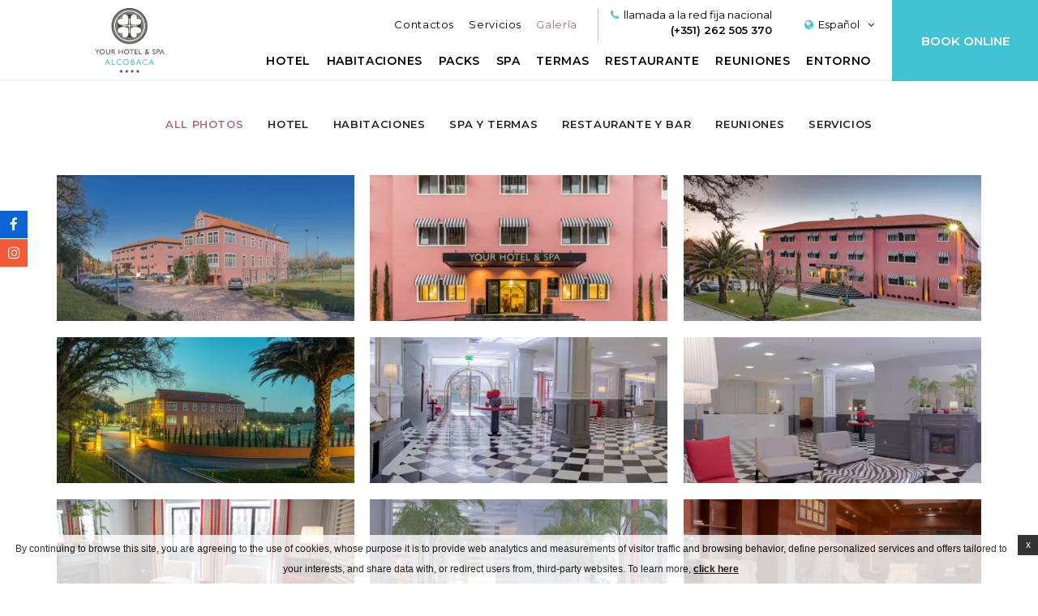

--- FILE ---
content_type: text/html; charset=UTF-8
request_url: https://www.yourhotelspa.com/es/galeria/
body_size: 19303
content:
<!doctype html><!--[if lt IE 7 ]><html class="ie ie6 gallery default internal " lang="es-ES"> <![endif]-->
<!--[if IE 7 ]><html class="ie ie7 gallery default internal " lang="es-ES"> <![endif]-->
<!--[if IE 8 ]><html class="ie ie8 gallery default internal " lang="es-ES"> <![endif]-->
<!--[if IE 9 ]><html class="ie ie9 gallery default internal " lang="es-ES"> <![endif]-->
<!--[if (gte IE 9)|!(IE)]><!-->
<html lang="es-ES" class="wp-singular page-template page-template-template-gallery page-template-template-gallery-php page page-id-768 wp-theme-pro-theme-prisma-core wp-child-theme-your-hotel-spa-alcobaa gallery default internal  chrome">
<!--<![endif]-->
<head>
    <meta charset="UTF-8"/>
    <meta http-equiv="Content-Type" content="text/html;charset=UTF-8">
    <meta name="viewport" content="width=device-width, initial-scale=1, maximum-scale=1">
    <meta http-equiv="Cache-control" content="public">
    <script no-loader>

    var FBRESA = "https://redirect.fastbooking.com/DIRECTORY/";
    var FB_nb_day_delay = 0;
    var FB_useGoogleAnalytics = true;
    var FB_useAsyncGoogleAnalytics = true;
    var fb_open_in_new_tab = false ;
    // global
    var global_data = {"data":{"last_tab":"7","hotel_name":"Your Hotel & Spa Alcoba\u00e7a","hotel_stars":"3","logo":{"url":"https:\/\/www.yourhotelspa.com\/wp-content\/uploads\/sites\/180\/2020\/06\/Logo-YHS-RGB-1600px.png","id":"12","height":"1494","width":"1600","thumbnail":"https:\/\/www.yourhotelspa.com\/wp-content\/uploads\/sites\/180\/2020\/06\/Logo-YHS-RGB-1600px-150x150.png","title":"Logo-YHS-RGB-1600px","caption":"","alt":"","description":""},"hotel_url":"http:\/\/www.yourhotelspa.com\/","hotel_phone":"(+351) 262 505 370","hotel_fax":"","hotel_email":"reservas@yourhotelspa.com","hotel_vat":"RNET registo n\u00b0175","logo_extra":{"url":"https:\/\/www.yourhotelspa.com\/wp-content\/uploads\/sites\/180\/2020\/07\/Logo-YHS-RGB-Invertido-1600px.png","id":"176","height":"1494","width":"1600","thumbnail":"https:\/\/www.yourhotelspa.com\/wp-content\/uploads\/sites\/180\/2020\/07\/Logo-YHS-RGB-Invertido-1600px-150x150.png","title":"Logo-YHS-RGB-Invertido-1600px","caption":"","alt":"","description":""},"dynamic_calendar_color":"","blog-share-buttons":"","google-plus":"","facebook":" https:\/\/www.facebook.com\/yourhotelspa","twitter":"","pinterest":"","youtube":"","share":"0","instagram":"https:\/\/www.instagram.com\/yourhotelspaalcobaca\/?hl=en","linkedin":"","hotel_address":"Rua Manuel Rodrigues Serrazina, S\/N, Ferven\u00e7a,","hotel_pc":"2460-743 Vestiaria","hotel_city":"- Alcoba\u00e7a -","hotel_country":"Portugal","hotel_coords":"39.56931876862771,-9.002307870016102","map_type":"ROADMAP","map_zoom":"16","map_title":"","map_popup":"","map_type_control":"1","map_zoom_control":"1","zoom_control_position":"","map_scroll_wheel":"","travel_mode":"DRIVING","marker_icon":{"url":"","id":"","height":"","width":"","thumbnail":"","title":"","caption":"","alt":"","description":""},"marker_icon_other":{"url":"","id":"","height":"","width":"","thumbnail":"","title":"","caption":"","alt":"","description":""},"marker_popup_img":{"url":"","id":"","height":"","width":"","thumbnail":"","title":"","caption":"","alt":"","description":""},"map_drag":"","map_type_position":"TOP_LEFT","provider":"gmap","streetview_support":"","streetview_heading":"","streetview_pitch":"","streetview_pageload":"","streetview_position":"TOP_LEFT","hotel_hid":"","fb_hotel_name":"","hotel_connect_name":"","fb_cluster_name":"","remove_automatic_credits_link":"0","dynamic_calendar_opening_month":"","fb_open_in_new_tab":"0","hotel_formtitle":"","hotel_nbdelay":"","hotel_minadults":"1","hotel_maxadults":"4","hotel_minchildren":"","hotel_maxchildren":"2","hotel_trackingcode":"","hotel_hide_best_price":"","hotel_hide_last_room":"","bookingform_childrenages_limit":"11","websdk_token":"","websdk_currency":"EUR","websdk_order":"","websdk_home_number":"","websdk_offers_number":"","websdk_offers_range":"180","fb_js_noconflict":"0","override_snippet_options":"0","avp_enable":"1","avp_base_url":"https:\/\/www.secure-hotel-booking.com\/Your-Hotel-Spa-Alcobaca\/JJDF\/","avp_hid":"24650","avp_groupid":"15638","avp_is_group_be":"","avp_excludeoffers":"","avp_infants_maxage":"2","avp_pass_language":"0","avp_hide_best_price":"","avp_hide_last_room":"","avp_currency":"EUR","availpro_offers_baseurl":"https:\/\/availpro-sdk-test.fastbooking-ssl.com\/offers","availpro_home_offers_number":"2","AVP_websdk_offers_range":"180","dynamic_calendar_opening_month_avp":"","hotel_ga_tracker":"UA-37034861-56","hotel_ga_tracker2":"UA-58689799-1","hotel_ga_tracker3":"","hotel_gwt_tag":"5_9agBgeuQ1NSOLO_JPVDRP2UON4Cq30NhhxeyyyQO0","hotel_bwt_tag":"","google_adwords":"","fbseo_transition_is_fbseo_disabled":"","fbseo_transition_h1_mode":"remove","hotel_slideshow_speed":"2500","hotel_slideshow_timeout":"3500","hotel_event_management":"","hotel_service_management":"1","hotel_poi_management":"","hotel_news_management":"","dedge_enable_comments":"0","fbpro_opt_homepage_popup":"1","fbpro_opt_wellness_offers":"1","fbpro_opt_meeting_offers":"1","fbpro_opt_manual_offers":"1","fbpro_opt_enable_fbsocial_media":"","fbpro_opt_enable_fbsocial_connect":"","fbpro_opt_enable_dynamic_calendar":"0","enable_external_languages":"","external_languages":[""],"enable_avp_websdk":"1","avp_websdk_HID":"JJDF-24650","avp_websdk_hotel_name":"Your-Hotel-Spa-Alcobaca","avp_websdk_token":"eyJhbGciOiJIUzUxMiIsInR5cCI6IkpXVCJ9.[base64].yXm4dJdvMC9O031unKJtNm3jo7RISVM-jjS0GcyiKb828v9vEBIesgO6xj-PKND9TAK5ESGSoZjFELMwZSu_Ow","fbseo_transition_infobox":false,"REDUX_last_saved":1695026510,"REDUX_LAST_SAVE":1695026510},"theme_dir":"https:\/\/www.yourhotelspa.com\/wp-content\/themes\/pro-theme-prisma-core","sspeed":"2500","stimeout":"3500","lang":"es","privacy_error_label":"Privacy must be accepted"};
    var slide_speed = '2500';
    var ss_timeout = '3500';

</script>
    <style>
        /**:before ,*/
        /**:after ,*/
        /*.fa:before { display: none;}*/
        /*!* wf active *!*/
        .wf-active *:before ,
        .wf-active *:after ,
        .wf-active .fa:before {display: inline;}

                    .void {
                background-image: url("https://www.yourhotelspa.com/wp-content/uploads/sites/180/2020/06/Logo-YHS-RGB-1600px.png");
            }
                </style>
        <!--[if lt IE 9]>
        <script type="text/javascript" src="https://cdnjs.cloudflare.com/ajax/libs/html5shiv/3.7.3/html5shiv.min.js"></script>
    <![endif]-->
    <script type="text/javascript">
        var enable_dynamic_calendar = 'false';
        var language = 'es';
        //var language_code = '//_//';
        //var browser_language = (window.navigator.userLanguage || window.navigator.language).replace('-', '_');
        //var take_browser_lang = '//';
        //console.log(browser_language);
        var firstroom = false;
    </script>
                <!-- for Google -->
        <meta itemprop="name" content="Galería Hotel Alcobaça -  Your Hotel &amp; Spa Alcobaça ubicado cerca de la famosa ciudad histórica de Alcobaça"/>
        <meta itemprop="description" content="Galería  Your Hotel &amp; Spa Alcobaça ubicado cerca de la famosa ciudad histórica de Alcobaça ... Reserva de hotel luxury en Alcobaça."/>
        <meta itemprop="image" content="https://www.yourhotelspa.com/wp-content/uploads/sites/180/2020/07/1.jpg"/>

        <!-- for Facebook -->
        <meta property="og:title" content="Galería Hotel Alcobaça -  Your Hotel &amp; Spa Alcobaça ubicado cerca de la famosa ciudad histórica de Alcobaça" />
        <meta property="og:type" content="article" />
        <meta property="og:image" content="https://www.yourhotelspa.com/wp-content/uploads/sites/180/2020/07/1.jpg" />
        <meta property="og:url" content="http://www.yourhotelspa.com/es/galeria/" />
        <meta property="og:site_name" content="Your Hotel & Spa Alcobaça"/>
        <meta property="og:description" content="Galería  Your Hotel &amp; Spa Alcobaça ubicado cerca de la famosa ciudad histórica de Alcobaça ... Reserva de hotel luxury en Alcobaça." />

        <!-- for Twitter -->
        <meta name="twitter:card" content="summary">
        <meta name="twitter:url" content="http://www.yourhotelspa.com/es/galeria/">
        <meta name="twitter:title" content="Galería Hotel Alcobaça -  Your Hotel &amp; Spa Alcobaça ubicado cerca de la famosa ciudad histórica de Alcobaça">
        <meta name="twitter:description" content="Galería  Your Hotel &amp; Spa Alcobaça ubicado cerca de la famosa ciudad histórica de Alcobaça ... Reserva de hotel luxury en Alcobaça.">
        <title>Galería Hotel Alcobaça -  Your Hotel &amp; Spa Alcobaça ubicado cerca de la famosa ciudad histórica de Alcobaça</title>
<meta name="description" content="Galería  Your Hotel &amp; Spa Alcobaça ubicado cerca de la famosa ciudad histórica de Alcobaça ... Reserva de hotel luxury en Alcobaça."/>
<script type="text/javascript">
/* GA TRACKER */

/* Fb nb delay */

			var FB_nb_day_delay = 0;
</script>
<meta name="google-site-verification" content="5_9agBgeuQ1NSOLO_JPVDRP2UON4Cq30NhhxeyyyQO0"/>



		<style>html { margin-top: 0px !important; } * html body { margin-top: 0px !important; }</style>
		<!--[if lt IE 9]>
			<script src="//html5shim.googlecode.com/svn/trunk/html5.js"></script>
		<![endif]-->
<!-- critical shared csses --> <!-- bootsrap critical css --><style type="text/css">.container,.container-fluid{margin-right:auto;margin-left:auto;padding-left:10px;padding-right:10px}.clearfix:after,.container-fluid:after,.container:after,.row:after,.slick-track:after{clear:both}.slick-loading .slick-slide,.slick-loading .slick-track{visibility:hidden}*,:after,:before{-webkit-box-sizing:border-box;-moz-box-sizing:border-box;box-sizing:border-box}@media (min-width:768px){.container{width:740px}}@media (min-width:992px){.container{width:960px}}@media (min-width:1200px){.container{width:1160px}}.row{margin-left:-10px;margin-right:-10px}.col-custom-lg-4,.col-custom-md-4,.col-custom-sm-6,.col-custom-xs-12,.col-custom-xs-6,.col-lg-10,.col-lg-12,.col-lg-5,.col-md-11,.col-md-14,.col-md-4,.col-md-5,.col-md-8,.col-sm-14,.col-sm-16,.col-sm-8,.col-sm-offset-1,.col-xs-16,.col-xs-8{position:relative;min-height:1px;padding-left:10px;padding-right:10px}.col-custom-xs-12,.col-xs-16{width:100%;float:left}.col-custom-xs-6,.col-xs-8{width:50%;float:left}@media (min-width:768px){.col-custom-sm-6,.col-sm-14,.col-sm-16,.col-sm-8{float:left}.col-sm-16{width:100%}.col-sm-14{width:87.5%}.col-custom-sm-6,.col-sm-8{width:50%}.col-sm-offset-1{margin-left:6.25%}}@media (min-width:992px){.col-custom-md-4,.col-md-11,.col-md-14,.col-md-4,.col-md-5,.col-md-8{float:left}.col-md-14{width:87.5%}.col-md-11{width:68.75%}.col-md-8{width:50%}.col-md-5{width:31.25%}.col-md-4{width:25%}.col-md-push-8{left:50%}.col-md-pull-8{right:50%}.col-md-offset-1{margin-left:6.25%}.col-custom-md-4{width:33.33333333%}}.clearfix:after,.clearfix:before,.container-fluid:after,.container-fluid:before,.container:after,.container:before,.row:after,.row:before{content:" ";display:table}.visible-lg,.visible-md,.visible-sm,.visible-xs{display:none!important}@media (max-width:767px){.visible-xs{display:block!important}}@media (min-width:768px) and (max-width:991px){.visible-sm{display:block!important}}@media (min-width:992px) and (max-width:1199px){.visible-md{display:block!important}}@media (min-width:1200px){.col-custom-lg-4,.col-lg-10,.col-lg-12,.col-lg-5{float:left}.col-lg-12{width:75%}.col-lg-10{width:62.5%}.col-lg-5{width:31.25%}.col-custom-lg-4{width:33.33333333%}.col-lg-offset-2{margin-left:12.5%}.col-lg-offset-1{margin-left:6.25%}.visible-lg{display:block!important}.hidden-lg{display:none!important}}@media (max-width:767px){.hidden-xs{display:none!important}}@media (min-width:768px) and (max-width:991px){.hidden-sm{display:none!important}}@media (min-width:992px) and (max-width:1199px){.hidden-md{display:none!important}}.slick-list,.slick-slider,.slick-track{position:relative;display:block}.slick-slider{box-sizing:border-box;-webkit-user-select:none;-moz-user-select:none;-ms-user-select:none;user-select:none;-webkit-touch-callout:none;-khtml-user-select:none;-ms-touch-action:pan-y;touch-action:pan-y;-webkit-tap-highlight-color:transparent}.slick-list{overflow:hidden;margin:0;padding:0}.slick-list:focus{outline:0}.slick-list.dragging{cursor:pointer;cursor:hand}.slick-slider .slick-list,.slick-slider .slick-track{-webkit-transform:translate3d(0,0,0);-moz-transform:translate3d(0,0,0);-ms-transform:translate3d(0,0,0);-o-transform:translate3d(0,0,0);transform:translate3d(0,0,0)}.slick-track{top:0;left:0}.slick-track:after,.slick-track:before{display:table;content:''}.slick-slide{display:none;float:left;height:100%;min-height:1px}[dir=rtl] .slick-slide{float:right}.slick-slide img{display:block}.slick-slide.slick-loading img{display:none}.slick-slide.dragging img{pointer-events:none}.slick-initialized .slick-slide{display:block}.slick-vertical .slick-slide{display:block;height:auto;border:1px solid transparent}.slick-arrow.slick-hidden{display:none}</style>  <!-- critical common css --><style type="text/css">a,abbr,acronym,address,applet,article,aside,audio,b,big,blockquote,body,canvas,caption,center,cite,code,dd,del,details,dfn,dialog,div,dl,dt,em,embed,fieldset,figcaption,figure,font,footer,form,h1,h2,h3,h4,h5,h6,header,hgroup,hr,html,i,iframe,img,ins,kbd,label,legend,li,mark,menu,meter,nav,object,ol,output,p,pre,progress,q,rp,rt,ruby,s,samp,section,small,span,strike,strong,sub,summary,sup,table,tbody,td,tfoot,th,thead,time,tr,tt,u,ul,var,video,xmp{border:0;margin:0;padding:0;font-size:100%}body,html{height:100%}article,aside,details,figcaption,figure,footer,header,hgroup,menu,nav,section{display:block}b,strong{font-weight:700}img{color:transparent;font-size:0;vertical-align:middle;-ms-interpolation-mode:bicubic}li{display:list-item}table{border-collapse:collapse;border-spacing:0}caption,td,th{font-weight:400;vertical-align:top;text-align:left}q{quotes:none}q:after,q:before{content:'';content:none}small,sub,sup{font-size:75%}sub,sup{line-height:0;position:relative;vertical-align:baseline}sub{bottom:-0.25em}sup{top:-0.5em}svg{overflow:hidden}body,html{height:auto;font-size:14px;line-height:180%;font-family:Arial,sans-serif}@media (max-width: 767px){body,html{font-size:0.9em}}html.noscroll{overflow:hidden}*{-webkit-transform:none;-moz-transform:none;-ms-transform:none;-o-transform:none;transform:none}a,body,div,form,h1,header,html,img,label,li,nav,span,ul{border:0;margin:0;padding:0;font-size:100%}header,nav{display:block}img{color:transparent;font-size:0;vertical-align:middle;-ms-interpolation-mode:bicubic}li{display:list-item}input{-webkit-appearance:none;-moz-appearance:none;appearance:none;-webkit-border-radius:0;-moz-border-radius:0;border-radius:0;border:none}a{visibility:visible;display:inline;text-decoration:none;color:#aaaaaa}h1,h2,h3,h4,h5{margin:0;padding:0;font-weight:normal}h2,h3,h4,h5{text-align:center;text-transform:uppercase}h2{margin-bottom:1em;font-size:3em;line-height:110%}h3{margin-bottom:1.5em;font-size:1.5em;line-height:130%}h4{margin-bottom:1em;font-size:1.8em;line-height:130%}h5{margin-bottom:1em;font-size:1em;line-height:130%}.centered{text-align:center}.ui-datepicker{display:none}.select-wrapper{float:left;height:36px;line-height:36px;min-width:100%;position:relative;z-index:300}.select-wrapper .select-label{width:100%}.select-wrapper .select-dropdown-box{height:0;overflow:hidden}.socials a{display:inline-block;width:34px;height:34px;margin:0 0.5em;font-size:17px;cursor:pointer;text-align:center}.socials a .fa{display:block;width:100%;height:100%;line-height:34px}.socials a .fa:before{display:block;height:34px;width:34px}.button{overflow:hidden;display:inline-block;text-align:center;padding:0 15px;line-height:40px;text-decoration:none;text-transform:uppercase;font-size:12px;letter-spacing:0.05em;-webkit-transition:all .3s ease 0s;-moz-transition:all .3s ease 0s;-ms-transition:all .3s ease 0s;-o-transition:all .3s ease 0s;transition:all .3s ease 0s;position:relative;z-index:1}.button:hover,.button:focus{text-decoration:none;outline:none}@media (max-width: 767px){.button{font-size:11px}}.button .fa{margin-left:10px}.button .close{display:none}.btn_more{display:inline-block;padding:1em;font-size:12px;text-transform:uppercase;line-height:20px}#header_wrapper{height:65px;width:100%;position:relative;z-index:500}@media (min-width: 992px){#header_wrapper{height:100px}}@media (min-width: 992px){#header_wrapper.homepage{height:250px;position:absolute;z-index:500;top:0;left:0}}#header_wrapper #header{height:65px;width:100%;background:#ffffff none repeat scroll 0 0;position:fixed;z-index:501;top:0;left:0}@media (min-width: 992px){#header_wrapper #header{height:100px}#header_wrapper #header.home_top{background:#000;background:-moz-linear-gradient(top, rgba(0,0,0,0.5) 0%, transparent 100%);background:-webkit-linear-gradient(top, rgba(0,0,0,0.5) 0%, transparent 100%);background:linear-gradient(to bottom, rgba(0,0,0,0.5) 0%, transparent 100%);filter:progid:DXImageTransform.Microsoft.gradient(startColorstr='$top', endColorstr='$bottom', GradientType=0)}}@media (min-width: 992px) and (min-width: 992px){#header_wrapper #header.home_top #logo .logo{display:none}#header_wrapper #header.home_top #logo .logo_custom{display:inline-block}}#open_booking{width:150px;height:65px;overflow:hidden}@media (min-width: 992px){#open_booking{position:absolute;z-index:300;top:0;right:-180px}}@media (min-width: 1200px){#open_booking{width:180px}}#open_booking.opened{right:0}.rtl #open_booking.opened{right:auto;left:0}#open_booking a{height:65px;font-size:15px;text-transform:uppercase;display:-ms-flexbox;display:-webkit-flex;display:flex;webkit-justify-content:space-evenly;justify-content:space-evenly;-webkit-flex-direction:row;flex-direction:row;-ms-flex-direction:row;-webkit-align-items:center;align-items:center;-ms-flex-align:center;-webkit-transition:all .3s ease 0s;-moz-transition:all .3s ease 0s;-ms-transition:all .3s ease 0s;-o-transition:all .3s ease 0s;transition:all .3s ease 0s}@media (min-width: 1200px){#open_booking a{height:100px}}@media (min-width: 992px) and (max-width: 1199px){#open_booking a{height:100px;text-align:center}}@media (max-width: 991px){#open_booking a{text-align:center}}#open_booking a span{display:inline-block;padding:0 10px}@media (min-width: 992px){#open_booking{height:100px}}#booking_form_wrap{height:180px;position:absolute;z-index:500;left:0;right:0;bottom:0;-webkit-box-sizing:content-box;-moz-box-sizing:content-box;box-sizing:content-box}@media (min-height: 800px){#booking_form_wrap:not(.home){padding-bottom:20px}}@media (min-width: 1600px) and (min-height: 800px){#booking_form_wrap.home{padding-bottom:40px}}#booking_form_wrap #booking_form{width:940px;padding:20px 20px 20px 30px;margin:0 auto;visibility:visible;font-size:12px;letter-spacing:0.05em;color:#ffffff}#booking_form_wrap #booking_form .booking_form{width:100%;height:100%}#booking_form_wrap #booking_form .booking_form form{display:block;width:100%;height:100%}#booking_form_wrap #booking_form .fields_wrap{display:-ms-flexbox;display:-webkit-flex;display:flex;-webkit-align-items:center;align-items:center;-ms-flex-align:center;-ms-flex-pack:center;webkit-justify-content:center;justify-content:center}#booking_form_wrap #booking_form .fields_wrap .field_box{height:90px;padding:0;position:relative;z-index:300;display:-ms-flexbox;display:-webkit-flex;display:flex;-webkit-flex-direction:column;flex-direction:column;-ms-flex-direction:column}#booking_form_wrap #booking_form .fields_wrap .field_box.dates{-webkit-flex-direction:row;flex-direction:row;-ms-flex-direction:row}#booking_form_wrap #booking_form .fields_wrap .field_box.dates .date{min-width:180px;max-width:180px;display:-ms-flexbox;display:-webkit-flex;display:flex;-webkit-flex-grow:1;flex-grow:1;-webkit-flex-shrink:1;flex-shrink:1;-webkit-flex-basis:auto;flex-basis:auto;-webkit-flex-direction:column;flex-direction:column;-ms-flex-direction:column}#booking_form_wrap #booking_form .fields_wrap .field_box.dates .date .datepicker_box{width:100%;height:60px;line-height:60px}#booking_form_wrap #booking_form .fields_wrap .field_box.children,#booking_form_wrap #booking_form .fields_wrap .field_box.adults{min-width:90px;max-width:90px}#booking_form_wrap #booking_form .fields_wrap .field_box.children .select-wrapper,#booking_form_wrap #booking_form .fields_wrap .field_box.adults .select-wrapper{float:none;width:auto;min-width:65px;height:60px;line-height:60px;-webkit-flex-grow:1;flex-grow:1;-webkit-flex-shrink:1;flex-shrink:1;-webkit-flex-basis:auto;flex-basis:auto}#booking_form_wrap #booking_form .fields_wrap .field_box.children .select-wrapper:after,#booking_form_wrap #booking_form .fields_wrap .field_box.adults .select-wrapper:after{line-height:60px}#booking_form_wrap #booking_form .fields_wrap .field_box.children .select-wrapper.below .select-dropdown-box,#booking_form_wrap #booking_form .fields_wrap .field_box.adults .select-wrapper.below .select-dropdown-box{top:60px;bottom:auto}#booking_form_wrap #booking_form .fields_wrap .field_box.children .select-wrapper .select-label,#booking_form_wrap #booking_form .fields_wrap .field_box.adults .select-wrapper .select-label{text-align:center}#booking_form_wrap #booking_form .fields_wrap .field_box.types .select-wrapper,#booking_form_wrap #booking_form .fields_wrap .field_box.hotels .select-wrapper{float:none;width:auto;height:60px;line-height:60px;-webkit-flex-grow:1;flex-grow:1;-webkit-flex-shrink:1;flex-shrink:1;-webkit-flex-basis:auto;flex-basis:auto}#booking_form_wrap #booking_form .fields_wrap .field_box.types .select-wrapper:after,#booking_form_wrap #booking_form .fields_wrap .field_box.hotels .select-wrapper:after{line-height:60px}#booking_form_wrap #booking_form .fields_wrap .field_box.types .select-wrapper.below .select-dropdown-box,#booking_form_wrap #booking_form .fields_wrap .field_box.hotels .select-wrapper.below .select-dropdown-box{top:60px;bottom:auto}#booking_form_wrap #booking_form .fields_wrap .field_box.types .select-wrapper .select-label,#booking_form_wrap #booking_form .fields_wrap .field_box.hotels .select-wrapper .select-label{height:60px;padding-right:25px;padding-left:15px;overflow:hidden;text-align:left}#booking_form_wrap #booking_form .fields_wrap .field_box.types .select-wrapper .select-label span,#booking_form_wrap #booking_form .fields_wrap .field_box.hotels .select-wrapper .select-label span{display:block}#booking_form_wrap #booking_form .fields_wrap .field_box.children .children_ages{height:0;overflow:hidden}#booking_form_wrap #booking_form .fields_wrap .field_box.hotels{max-width:270px;-webkit-flex-grow:100;-ms-flex-grow:100;flex-grow:100}#booking_form_wrap #booking_form .fields_wrap .field_box.promocode{margin-right:5px}#booking_form_wrap #booking_form .fields_wrap .field_box.submit{min-width:190px;max-width:190px}#booking_form_wrap #booking_form .fields_wrap .field_box .label{display:inline-block;height:30px;line-height:30px;padding:0;font-weight:600}#booking_form_wrap #booking_form .fields_wrap .field_box input{display:block;width:100%;height:60px;line-height:60px;margin:0;padding:0;cursor:pointer;text-indent:10px;background:transparent}#booking_form_wrap #booking_form .fields_wrap #bf_submit{width:100%;height:60px;line-height:60px;padding:0 10px;margin-top:30px;font-size:15px;text-transform:uppercase}.dyncal_wrapper{width:100%;height:100%;visibility:hidden;position:fixed;z-index:-1;top:0;left:0;opacity:0;filter:Alpha(opacity=0)}.open_dynamic_calendar{display:block;width:100%;height:100%;position:absolute;z-index:500;top:0;left:0}#languages_btn{width:110px;line-height:40px;height:40px;margin-right:10px}@media (max-width: 991px){#languages_btn{height:65px;line-height:65px}}#languages_btn>a{text-align:center}@media (max-width: 991px){#languages_btn>a{height:65px;line-height:65px}}#languages_box_overlay{visibility:hidden;position:fixed;z-index:1;top:0;left:0;right:0;bottom:0;opacity:0;filter:Alpha(opacity=0)}#languages_box{position:fixed;z-index:1;top:50%;left:50%;opacity:0;filter:Alpha(opacity=0)}#logo{width:180px;height:65px}@media (min-width: 992px){#logo{width:200px;height:100px;display:-ms-flexbox;display:-webkit-flex;display:flex;-ms-flex-pack:center;webkit-justify-content:center;justify-content:center;-webkit-align-items:center;align-items:center;-ms-flex-align:center}}#logo .logo_custom{display:none}#logo a{display:block}@media (max-width: 991px){#logo a{height:65px}}#logo a img{display:block;max-width:100%;max-height:80px}@media (max-width: 991px){#logo a img{max-height:80%}}.header_container{padding:0;display:-ms-flexbox;display:-webkit-flex;display:flex}@media (max-width: 991px){.header_container{width:100%}}.header_bar{position:relative;z-index:100}@media (min-width: 992px){.header_bar{width:calc(100% - 200px)}}@media (max-width: 991px){.header_bar{margin-left:auto}}.top_bar{width:100%;height:40px;margin:10px 0 0;display:-ms-flexbox;display:-webkit-flex;display:flex;-ms-flex-pack:end;webkit-justify-content:flex-end;justify-content:flex-end}@media (max-width: 991px){.top_bar{height:65px;margin:0}}@media (max-width: 767px){.top_bar{width:65px}}.top_bar .box{display:inline-block;font-size:13px;position:relative;z-index:300}.top_bar .box>a{display:block;line-height:40px}.top_bar .box .label{margin:0 0 0 1em}.hotel_contacts{margin-right:15px}ul.menu{list-style:outside none none;margin:0;padding:0 16px 0 0}@media (min-width: 992px){ul.menu{display:-ms-flexbox;display:-webkit-flex;display:flex}}ul.menu>li{position:relative;z-index:300}ul.menu>li>a{display:inline-block;line-height:130%;padding:10px 0;text-decoration:none;text-transform:uppercase;font-size:13px;color:#333333}@media (min-width: 768px){ul.menu>li>a{font-size:14px}}ul.menu>li .sub-menu{display:none}#top_menu{margin-right:15px;height:40px;line-height:40px}#top_menu ul.menu{-ms-flex-pack:end;webkit-justify-content:flex-end;justify-content:flex-end}#top_menu ul.menu>li{position:relative;z-index:300}#main_menu{margin-top:5px;height:40px;line-height:40px}#main_menu ul.menu{-ms-flex-pack:end;webkit-justify-content:flex-end;justify-content:flex-end}#main_menu ul.menu>li{position:relative;z-index:300}#main_menu ul.menu>li>a{padding:0 0.5em;font-weight:600;font-size:13px}#slideshow_wrapper{width:100%;height:300px;margin:0;padding:0;position:relative;z-index:200}#slideshow_wrapper.homepage,#slideshow_wrapper.fullscreen{min-height:350px;height:100vh}#slideshow_wrapper #slideshow{height:100%;width:100%;overflow:hidden;margin:0;padding:0;position:absolute;z-index:202;top:0;left:0}#slideshow_wrapper #slideshow .cycle{width:100%;height:100%;position:relative;z-index:210}#slideshow_wrapper #slideshow .cycle .slick-list{height:100%}#slideshow_wrapper #slideshow .cycle .slick-list .slick-track{height:100%}#slideshow_wrapper #slideshow .cycle .slide{width:100%;height:100%;background-attachment:scroll;background-size:cover;background-color:#ccc;background-repeat:no-repeat;background-position:center;display:-ms-flexbox;display:-webkit-flex;display:flex;-ms-flex-pack:center;webkit-justify-content:center;justify-content:center;-webkit-align-content:center;-ms-flex-line-pack:center;align-content:center}@media (min-width: 992px){#slideshow_wrapper #slideshow .cycle .slide{padding:0 0 80px}}#slideshow_wrapper #slideshow .loading_sshow{width:100%;height:100%;position:absolute;z-index:230;top:0;left:0;background-attachment:scroll;background-size:cover;background-color:#ccc;background-repeat:no-repeat;background-position:center}#slideshow_wrapper #slideshow .caption{display:none}#guestaccount_box .guestaccount_msg{display:none}#social_connect{overflow:hidden}#social_connect #guestaccount{position:relative;float:none;width:auto;height:100%;left:auto;padding:0;background:transparent}@media (max-width: 991px){#social_connect #guestaccount{height:65px}}#social_connect #guestaccount .open_login{width:100%;height:100%}#social_connect #guestaccount a{display:block;line-height:40px;padding:0 1em 0;margin-right:10px;font-weight:600;font-size:0.9em;-webkit-border-radius:40px;-moz-border-radius:40px;border-radius:40px}@media (min-width: 992px){#social_connect #guestaccount a{line-height:38px}}@media (max-width: 991px){#social_connect #guestaccount a{line-height:65px;padding:0 1em;-webkit-border-radius:0;-moz-border-radius:0;border-radius:0}}@media (max-width: 767px){#social_connect #guestaccount a{width:65px;height:65px;margin-right:0;padding:0}}#social_connect #guestaccount a .label{font-size:13px}.section{padding:4em 0;position:relative;z-index:100}@media (min-width: 1600px) and (min-height: 800px){.section{padding:5em 0}}@media (max-width: 767px){.section{padding:2em 0}}.body ol,.body ul,.description ol,.description ul{list-style:disc outside none;margin:10px 0 10px 20px}.body ol li,.body ul li,.description ol li,.description ul li{display:list-item}.body hr,.description hr{height:1px;width:90%;margin:20px auto}.custom_container{max-width:1350px}@media (min-width: 992px){.custom_container{width:94%}}@media (min-width: 768px) and (max-width: 991px){.custom_container{width:740px}}.seobar_wrap{height:0;position:absolute;z-index:101;top:100px;left:0}#breadcrumb #breadcrumb_menu .menu{display:block;width:100%;list-style:none inside none;text-align:center;margin:0;padding:0;-ms-flex-pack:center;webkit-justify-content:center;justify-content:center}#breadcrumb #breadcrumb_menu .menu li{display:inline-block}#breadcrumb #breadcrumb_menu .menu li a{display:block;padding:0 1em;line-height:50px}.pager{text-align:center}.pager ul li button{display:none}.special_offers{min-height:100px}.special_offers .offer_wrap{margin-top:10px;margin-bottom:10px}.special_offers .offer_wrap .offer_box .thumb_wrap{width:100%;height:200px;overflow:hidden}.special_offers .offer_wrap .offer_box .thumb_wrap .thumb{display:block;width:100%;height:100%;background-attachment:scroll;background-size:cover;background-color:#ccc;background-repeat:no-repeat;background-position:center}.special_offers .offer_wrap .offer_box .content{padding:20px}.special_offers .offer_wrap .offer_box .content .preview_content{padding:2em 1em 1em}.special_offers .offer_wrap .offer_box .content .preview_content h5{font-size:1.3em;line-height:130%;letter-spacing:0.05em}.special_offers .offer_wrap .offer_box .content .preview_content .excerpt{margin-bottom:1em;font-size:0.9em;line-height:160%}.special_offers .offer_wrap .offer_box .content .preview_content .price_cont{display:block}.special_offers .offer_wrap .offer_box .content .preview_content .buttons{margin:2em 0 0;display:-ms-flexbox;display:-webkit-flex;display:flex;-ms-flex-pack:center;webkit-justify-content:center;justify-content:center}.footer_menu{font-size:14px;position:relative;z-index:10}.footer_menu .menu{width:100%;margin:0 auto;text-transform:uppercase;-ms-flex-pack:center;webkit-justify-content:center;justify-content:center}.footer_menu .menu>li a{display:inline-block;line-height:60px;font-weight:600;text-transform:uppercase;padding:0 1em;white-space:normal;color:#2D142C}#footer_socials{position:relative;z-index:320}@media (max-width: 991px){#footer_socials{padding:2em 0;text-align:center}}@media (min-width: 992px){#footer_socials .socials{position:fixed;z-index:500;top:50%;left:0;display:-ms-flexbox;display:-webkit-flex;display:flex;-webkit-flex-direction:column;flex-direction:column;-ms-flex-direction:column}}@media (max-width: 767px){#footer_wrap{padding-bottom:60px}}@media (max-width: 991px){#footer_wrap{text-align:center}}.footer_contacts{padding:2em 0 0;margin-top:2em;text-align:center}.footer_contacts .line{display:inline-block}.seobar{margin:30px 0 10px;text-align:center}.seobar *{display:inline;font-size:11px}.open_menu_mobile{display:block;width:65px;height:65px;line-height:65px;font-size:17px;text-align:center}#mobile_menu_overlay{display:none}#mobile_menu_wrapper{width:300px;height:100%;position:fixed;z-index:999;top:0;left:-350px;-webkit-transition:left .3s ease 0s;-moz-transition:left .3s ease 0s;-ms-transition:left .3s ease 0s;-o-transition:left .3s ease 0s;transition:left .3s ease 0s;-webkit-transform:translate3d(0, 0, 0);-moz-transform:translate3d(0, 0, 0);-ms-transform:translate3d(0, 0, 0);-o-transform:translate3d(0, 0, 0);transform:translate3d(0, 0, 0)}#mobile_menu_wrapper.visible{left:0;z-index:999}#mobile_menu_wrapper .close_sidebar{display:block;width:40px;height:40px;line-height:40px;font-size:20px;overflow:hidden;text-align:center;position:absolute;z-index:300;top:0;left:0;-webkit-transition:all .3s ease 0s;-moz-transition:all .3s ease 0s;-ms-transition:all .3s ease 0s;-o-transition:all .3s ease 0s;transition:all .3s ease 0s}#mobile_menu_wrapper .close_sidebar:focus,#mobile_menu_wrapper .close_sidebar:hover{opacity:.5;filter:Alpha(opacity=50)}#mobile_menu_wrapper #logo_mobile_menu{display:-ms-flexbox;display:-webkit-flex;display:flex;-ms-flex-pack:center;webkit-justify-content:center;justify-content:center;-webkit-align-items:center;align-items:center;-ms-flex-align:center;padding:1.5em 2.5em 0 3.5em}#mobile_menu_wrapper #logo_mobile_menu img{display:inline-block;width:100%;height:auto}#mobile_bottom_bar{width:100%;height:60px;position:fixed;z-index:800;left:0;bottom:0;display:-ms-flexbox;display:-webkit-flex;display:flex;-ms-flex-pack:center;webkit-justify-content:center;justify-content:center}#mobile_bottom_bar .btn{height:60px;line-height:60px;text-decoration:none;padding:0 1em}#mobile_bottom_bar .mobile_book{text-align:center;font-size:15px;text-transform:uppercase;letter-spacing:0.05em;-webkit-flex-grow:1;flex-grow:1;-webkit-flex-shrink:1;flex-shrink:1;-webkit-flex-basis:auto;flex-basis:auto}
/*# critical_common.css.map */
</style>  <!-- critical css internal --><style type="text/css">.more_text_wrap,.routes{-webkit-align-items:center}.gallery_mobile_menu,.pager{text-align:center}.more_text_wrap{display:-ms-flexbox;display:-webkit-flex;display:flex;align-items:center;-ms-flex-align:center;-ms-flex-pack:center;webkit-justify-content:center;justify-content:center;-webkit-flex-direction:column;flex-direction:column;-ms-flex-direction:column}.more_text_wrap .more_text_box{width:100%;height:0;overflow:hidden;margin-top:10px}.btn_more_content{display:inline-block;padding:1em;line-height:18px}.btn_more_content .close{display:none}.pager ul li{display:inline-block;width:14px;height:14px;margin:0 3px;cursor:pointer;position:relative;z-index:200;-webkit-border-radius:14px;-moz-border-radius:14px;border-radius:14px}.pager ul li:after{display:block;content:"";width:8px;height:8px;position:absolute;z-index:201;top:2px;left:2px;-webkit-border-radius:8px;-moz-border-radius:8px;border-radius:8px;background:0 0}#photo_gallery .thumb_wrap .thumb_gallery .img,#static_map .map,.child_gallery_box .child_gallery .thumb_gallery .img,.children_list .box .thumb_col .thumb_wrap .thumb,.children_list.children_carousel .child_wrap .box .thumb_wrap .thumb,.minigallery_box .minigallery .thumb_gallery_wrap .thumb_gallery span{background-attachment:scroll;background-size:cover;background-color:#ccc;background-repeat:no-repeat;background-position:center}.services_box .services_list .services{display:-ms-flexbox;display:-webkit-flex;display:flex;-webkit-flex-wrap:wrap;-ms-flex-wrap:wrap;flex-wrap:wrap}.services_box .services_list .services .service{width:25%;padding:1em}@media (min-width:768px) and (max-width:991px){.services_box .services_list .services .service{width:50%}.map_box{display:-ms-flexbox;display:-webkit-flex;display:flex}}.map_box,.map_canvas{width:100%;position:relative;z-index:300}.map_box{height:400px}@media (min-width:1400px){.map_box{height:500px}}@media (max-width:767px){.services_box .services_list .services .service{width:100%}.map_box{height:auto}}.map_canvas{height:100%}@media (max-width:991px){.map_canvas{width:calc(100% - 300px)}}.map_infobox{width:300px;height:400px}@media (min-width:1400px){.map_infobox{height:500px}}@media (min-width:992px){.map_infobox{position:absolute;z-index:320;top:-40px;left:50px}}.map_infobox .line{padding:0 2em}.map_infobox .line.address,.map_infobox .line.mail{display:block;width:100%}.routes,.routes .routes_box{display:-ms-flexbox;display:-webkit-flex}.map_infobox .contact{width:100%;margin-top:auto;line-height:50px}.routes{width:100%;margin:0;padding:1em 0;display:flex;align-items:center;-ms-flex-align:center;-ms-flex-pack:center;webkit-justify-content:center;justify-content:center}.routes .routes_box{margin:0 auto;padding:0;font-size:12px;display:flex}.routes .routes_box .field{padding:0 .5em;display:-ms-flexbox;display:-webkit-flex;display:flex;-webkit-align-items:center;align-items:center;-ms-flex-align:center;-ms-flex-pack:center;webkit-justify-content:center;justify-content:center}.routes .routes_box .field input{height:30px;line-height:30px;padding:0 1em}#map_directions{display:none}#static_map .map{display:block;width:100%;height:300px}.map_itinerary_btn{margin:10px 0;padding:0 10px;text-align:center}.map_itinerary_btn a{display:block;width:100%;font-size:11px}.minigallery_box .minigallery .thumb_gallery_wrap .thumb_gallery{display:block;width:100%;height:180px;margin:10px 0;position:relative;z-index:310}@media (max-width:767px){.minigallery_box .minigallery .thumb_gallery_wrap .thumb_gallery{height:100px;margin:5px 0}.minigallery_box .minigallery .minigallery_more .button{font-size:11px}}.minigallery_box .minigallery .thumb_gallery_wrap .thumb_gallery span{display:block;width:100%;height:100%}.minigallery_box .minigallery .minigallery_more{width:100%}.minigallery_box .minigallery .minigallery_more .more_text_box{margin-top:0}.minigallery_box .minigallery .minigallery_more .button{margin-top:2em}.special_offers .offer_wrap .offer_box .content .preview_content .buttons .book{padding:1em;font-size:12px;text-transform:uppercase;line-height:20px}.children_list .box{min-height:340px}@media (min-width:992px){.children_list .box.odd .content_col .box_content{padding-right:20px;padding-left:0}.children_list .box .box_row{display:-ms-flexbox;display:-webkit-flex;display:flex}}.children_list .box .thumb_col .thumb_wrap{width:100%;height:340px;overflow:hidden}@media (min-width:1400px){.children_list .box .thumb_col .thumb_wrap{height:420px}}@media (max-width:767px){.children_list .box .thumb_col{padding:0}.children_list .box .thumb_col .thumb_wrap{height:200px}}.children_list .box .thumb_col .thumb_wrap .thumb{display:block;width:100%;height:100%}.children_list .box .content_col .buttons{display:-ms-flexbox;display:-webkit-flex;display:flex}.child_gallery_box{width:100%;height:100%;position:relative;z-index:200}.child_gallery_box .child_gallery .slick-list,.child_gallery_box .child_gallery .slick-list .slick-track{height:100%}.child_gallery_box .child_gallery .thumb_gallery{display:block;width:100%;height:100%;position:relative;z-index:210}.child_gallery_box .child_gallery .thumb_gallery .img{display:block;width:100%;height:100%}.child_gallery_box .child_gallery .thumb_gallery .description{display:none}.children_list.children_carousel .child_wrap .box{min-height:0}@media (min-width:768px){.children_list.children_carousel .child_wrap{display:-ms-flexbox;display:-webkit-flex;display:flex}.children_list.children_carousel .child_wrap .box{display:-ms-flexbox;display:-webkit-flex;display:flex;-webkit-flex-direction:column;flex-direction:column;-ms-flex-direction:column}}.children_list.children_carousel .child_wrap .box .thumb_wrap{width:100%;height:200px;overflow:hidden}.children_list.children_carousel .child_wrap .box .thumb_wrap .thumb{display:block;width:100%;height:100%}.children_list.children_carousel .pager{margin-top:1em}#photo_gallery .thumb_wrap .thumb_gallery{display:block;width:100%;height:180px;margin:10px 0;overflow:hidden;position:relative;z-index:300;-webkit-transition:all .3s ease 0s;-moz-transition:all .3s ease 0s;-ms-transition:all .3s ease 0s;-o-transition:all .3s ease 0s;transition:all .3s ease 0s}@media (min-width:1400px){#photo_gallery .thumb_wrap .thumb_gallery{height:220px}}@media (max-width:767px){#photo_gallery .thumb_wrap .thumb_gallery{height:100px;margin:5px 0}}#photo_gallery .thumb_wrap .thumb_gallery .img{display:block;height:100%;width:100%;-webkit-transition:all .3s ease 0s;-moz-transition:all .3s ease 0s;-ms-transition:all .3s ease 0s;-o-transition:all .3s ease 0s;transition:all .3s ease 0s}</style> <!-- END critical csses --><script no-loader>/* Added by mu-plugin gmaps_keys_api_client.php */var fb__website_gmap_api_key = "AIzaSyB0QnQHM7ICatvQtcTbds0kxHGIVCAnNsc";</script>      <script type="text/javascript" no-loader>var $AvailProConfig = {"enable":"1","base_url":"https:\/\/www.secure-hotel-booking.com\/Your-Hotel-Spa-Alcobaca\/JJDF\/","hid":"24650","groupid":"15638","is_group_be":"","excludeoffers":"","infants_maxage":"2","pass_language":"0","hide_best_price":"","hide_last_room":"","currency":"EUR","websdk_HID":"JJDF-24650","websdk_hotel_name":"Your-Hotel-Spa-Alcobaca","websdk_token":"eyJhbGciOiJIUzUxMiIsInR5cCI6IkpXVCJ9.[base64].yXm4dJdvMC9O031unKJtNm3jo7RISVM-jjS0GcyiKb828v9vEBIesgO6xj-PKND9TAK5ESGSoZjFELMwZSu_Ow","language":"ES"};</script>
    <script no-loader>var fb_cookie_law = {"fbcms_cookie_law_position":"bottom","fbcms_cookie_law_fontfamily":"Helvetica, Arial, sans-serif","fbcms_cookie_law_textcolor":"#000","fbcms_cookie_law_textsize":"12","fbcms_cookie_law_bgcolor":"#fff","fbcms_cookie_law_opacity":"0.8","fbcms_cookie_law_apperance":"slide","fbcms_cookie_law_accept_bgcolor":"#000","fbcms_cookie_law_accept_color":"#fff","fbcms_cookie_law_accept_shape":"square","fbcms_cookie_law_accept_radius":"0","fbcms_cookie_law_more_bgcolor":"#000000","fbcms_cookie_law_more_color":"#ffffff","fbcms_cookie_law_more_shape":"square","fbcms_cookie_law_more_radius":"0","fbcms_cookie_law_close_color":"#000","fbcms_cookie_law_lang":"es"};</script>
<!-- D-EdgeFBTrackingSupportsGA4 -->            <script no-loader>
                fb_tracking_var = {
                    usetracking: '1',
                };
                                fb_tracking_var.urls = ['book-secure.com', 'fastbooking.biz', 'redirect.fastbooking.com', 'fastbooking.co.uk'];
                                fb_tracking_var.usegtm = '1';

                fb_tracking_var.tracker = {"fb-ga4-dedgeall-id": "G-CMJG3ZE5EE", "fb-ga4-hotel-id": "G-HE61TMRK6B"};dataLayer = [{"fb-ga4-dedgeall-id": "G-CMJG3ZE5EE", "fb-ga4-hotel-id": "G-HE61TMRK6B"}];                fb_tracking_var.gtmfb = 'GTM-KKD942Q';
                                fb_tracking_var.gtmhotel = 'GTM-MCZD9X98';
                (function(w,d,s,l,i){w[l]=w[l]||[];w[l].push({'gtm.start': new Date().getTime(),event:'gtm.js'});var f=d.getElementsByTagName(s)[0], j=d.createElement(s),dl=l!='dataLayer'?'&l='+l:'';j.async=true;j.src='https://www.googletagmanager.com/gtm.js?id='+i+dl;f.parentNode.insertBefore(j,f);})(window,document,'script','dataLayer','GTM-KKD942Q');
						(function(w,d,s,l,i){w[l]=w[l]||[];w[l].push({'gtm.start': new Date().getTime(),event:'gtm.js'});var f=d.getElementsByTagName(s)[0], j=d.createElement(s),dl=l!='dataLayer'?'&l='+l:'';j.async=true;j.src='https://www.googletagmanager.com/gtm.js?id='+i+dl;f.parentNode.insertBefore(j,f);})(window,document,'script','dataLayer','GTM-MCZD9X98');                fb_tracking_var.events = [];
            </script>
                            <!-- D-EDGE Global GTM -->
                <script>
                    var dataLayer = window.dataLayer || [];
                    dataLayer.push({"event":"deglobal_pageview","deglobal_theme":"pro-theme-prisma-core","deglobal_type":"legacy_template","deglobal_language":"es","deglobal_page_type":"gallery","deglobal_be_type":"avp","deglobal_be_hotel_id":"24650","deglobal_be_group_id":"15638","deglobal_be_is_group":"no","deglobal_be_is_fusion":"not_detected","deglobal_cmp_type":"none"});
                    (function(w,d,s,l,i){w[l]=w[l]||[];w[l].push({'gtm.start':
                            new Date().getTime(),event:'gtm.js'});var f=d.getElementsByTagName(s)[0],
                        j=d.createElement(s),dl=l!='dataLayer'?'&l='+l:'';j.async=true;j.src=
                        'https://www.googletagmanager.com/gtm.js?id='+i+dl;f.parentNode.insertBefore(j,f);
                    })(window,document,'script','dataLayer','GTM-K3MPX9B4');
                </script>
                <script type="application/json" id="de_global_tracking_datalayer">{"event":"deglobal_pageview","deglobal_theme":"pro-theme-prisma-core","deglobal_type":"legacy_template","deglobal_language":"es","deglobal_page_type":"gallery","deglobal_be_type":"avp","deglobal_be_hotel_id":"24650","deglobal_be_group_id":"15638","deglobal_be_is_group":"no","deglobal_be_is_fusion":"not_detected","deglobal_cmp_type":"none"}</script>
                <!-- End D-EDGE Global GTM -->
                <meta name='robots' content='index, follow, max-image-preview:large, max-snippet:-1, max-video-preview:-1' />
	<style>img:is([sizes="auto" i], [sizes^="auto," i]) { contain-intrinsic-size: 3000px 1500px }</style>
	<link rel="alternate" hreflang="pt-pt" href="https://www.yourhotelspa.com/galeria/" />
<link rel="alternate" hreflang="es" href="https://www.yourhotelspa.com/es/galeria/" />
<link rel="alternate" hreflang="en" href="https://www.yourhotelspa.com/en/gallery/" />
<link rel="alternate" hreflang="fr" href="https://www.yourhotelspa.com/fr/galerie/" />
<link rel="alternate" hreflang="x-default" href="https://www.yourhotelspa.com/galeria/" />
<script type="text/javascript">var enable_avp_websdk = 1;</script>
	<!-- This site is optimized with the Yoast SEO plugin v22.3 - https://yoast.com/wordpress/plugins/seo/ -->
	<link rel="canonical" href="https://www.yourhotelspa.com/es/galeria/" />
	<meta property="og:locale" content="es_ES" />
	<meta property="og:type" content="article" />
	<meta property="og:title" content="Galería - Your Hotel &amp; Spa Alcobaça" />
	<meta property="og:url" content="https://www.yourhotelspa.com/es/galeria/" />
	<meta property="og:site_name" content="Your Hotel &amp; Spa Alcobaça" />
	<meta property="article:modified_time" content="2021-05-06T14:05:03+00:00" />
	<meta name="twitter:card" content="summary_large_image" />
	<script type="application/ld+json" class="yoast-schema-graph">{"@context":"https://schema.org","@graph":[{"@type":"WebPage","@id":"https://www.yourhotelspa.com/es/galeria/","url":"https://www.yourhotelspa.com/es/galeria/","name":"Galería - Your Hotel & Spa Alcobaça","isPartOf":{"@id":"https://www.yourhotelspa.com/es/#website"},"datePublished":"2020-07-31T13:39:44+00:00","dateModified":"2021-05-06T14:05:03+00:00","breadcrumb":{"@id":"https://www.yourhotelspa.com/es/galeria/#breadcrumb"},"inLanguage":"es","potentialAction":[{"@type":"ReadAction","target":["https://www.yourhotelspa.com/es/galeria/"]}]},{"@type":"BreadcrumbList","@id":"https://www.yourhotelspa.com/es/galeria/#breadcrumb","itemListElement":[{"@type":"ListItem","position":1,"name":"Home","item":"https://www.yourhotelspa.com/es/"},{"@type":"ListItem","position":2,"name":"Galería"}]},{"@type":"WebSite","@id":"https://www.yourhotelspa.com/es/#website","url":"https://www.yourhotelspa.com/es/","name":"Your Hotel & Spa Alcobaça","description":"Just another ms.decms.eu site","potentialAction":[{"@type":"SearchAction","target":{"@type":"EntryPoint","urlTemplate":"https://www.yourhotelspa.com/es/?s={search_term_string}"},"query-input":"required name=search_term_string"}],"inLanguage":"es"}]}</script>
	<!-- / Yoast SEO plugin. -->


<link rel='dns-prefetch' href='//staticaws.fbwebprogram.com' />
<link rel='dns-prefetch' href='//code.jquery.com' />
<link rel='dns-prefetch' href='//websdk.d-edge.com' />
<link rel='dns-prefetch' href='//cdnjs.cloudflare.com' />
<style id='classic-theme-styles-inline-css' type='text/css'>
/*! This file is auto-generated */
.wp-block-button__link{color:#fff;background-color:#32373c;border-radius:9999px;box-shadow:none;text-decoration:none;padding:calc(.667em + 2px) calc(1.333em + 2px);font-size:1.125em}.wp-block-file__button{background:#32373c;color:#fff;text-decoration:none}
</style>
<style id='global-styles-inline-css' type='text/css'>
:root{--wp--preset--aspect-ratio--square: 1;--wp--preset--aspect-ratio--4-3: 4/3;--wp--preset--aspect-ratio--3-4: 3/4;--wp--preset--aspect-ratio--3-2: 3/2;--wp--preset--aspect-ratio--2-3: 2/3;--wp--preset--aspect-ratio--16-9: 16/9;--wp--preset--aspect-ratio--9-16: 9/16;--wp--preset--color--black: #000000;--wp--preset--color--cyan-bluish-gray: #abb8c3;--wp--preset--color--white: #ffffff;--wp--preset--color--pale-pink: #f78da7;--wp--preset--color--vivid-red: #cf2e2e;--wp--preset--color--luminous-vivid-orange: #ff6900;--wp--preset--color--luminous-vivid-amber: #fcb900;--wp--preset--color--light-green-cyan: #7bdcb5;--wp--preset--color--vivid-green-cyan: #00d084;--wp--preset--color--pale-cyan-blue: #8ed1fc;--wp--preset--color--vivid-cyan-blue: #0693e3;--wp--preset--color--vivid-purple: #9b51e0;--wp--preset--gradient--vivid-cyan-blue-to-vivid-purple: linear-gradient(135deg,rgba(6,147,227,1) 0%,rgb(155,81,224) 100%);--wp--preset--gradient--light-green-cyan-to-vivid-green-cyan: linear-gradient(135deg,rgb(122,220,180) 0%,rgb(0,208,130) 100%);--wp--preset--gradient--luminous-vivid-amber-to-luminous-vivid-orange: linear-gradient(135deg,rgba(252,185,0,1) 0%,rgba(255,105,0,1) 100%);--wp--preset--gradient--luminous-vivid-orange-to-vivid-red: linear-gradient(135deg,rgba(255,105,0,1) 0%,rgb(207,46,46) 100%);--wp--preset--gradient--very-light-gray-to-cyan-bluish-gray: linear-gradient(135deg,rgb(238,238,238) 0%,rgb(169,184,195) 100%);--wp--preset--gradient--cool-to-warm-spectrum: linear-gradient(135deg,rgb(74,234,220) 0%,rgb(151,120,209) 20%,rgb(207,42,186) 40%,rgb(238,44,130) 60%,rgb(251,105,98) 80%,rgb(254,248,76) 100%);--wp--preset--gradient--blush-light-purple: linear-gradient(135deg,rgb(255,206,236) 0%,rgb(152,150,240) 100%);--wp--preset--gradient--blush-bordeaux: linear-gradient(135deg,rgb(254,205,165) 0%,rgb(254,45,45) 50%,rgb(107,0,62) 100%);--wp--preset--gradient--luminous-dusk: linear-gradient(135deg,rgb(255,203,112) 0%,rgb(199,81,192) 50%,rgb(65,88,208) 100%);--wp--preset--gradient--pale-ocean: linear-gradient(135deg,rgb(255,245,203) 0%,rgb(182,227,212) 50%,rgb(51,167,181) 100%);--wp--preset--gradient--electric-grass: linear-gradient(135deg,rgb(202,248,128) 0%,rgb(113,206,126) 100%);--wp--preset--gradient--midnight: linear-gradient(135deg,rgb(2,3,129) 0%,rgb(40,116,252) 100%);--wp--preset--font-size--small: 13px;--wp--preset--font-size--medium: 20px;--wp--preset--font-size--large: 36px;--wp--preset--font-size--x-large: 42px;--wp--preset--spacing--20: 0.44rem;--wp--preset--spacing--30: 0.67rem;--wp--preset--spacing--40: 1rem;--wp--preset--spacing--50: 1.5rem;--wp--preset--spacing--60: 2.25rem;--wp--preset--spacing--70: 3.38rem;--wp--preset--spacing--80: 5.06rem;--wp--preset--shadow--natural: 6px 6px 9px rgba(0, 0, 0, 0.2);--wp--preset--shadow--deep: 12px 12px 50px rgba(0, 0, 0, 0.4);--wp--preset--shadow--sharp: 6px 6px 0px rgba(0, 0, 0, 0.2);--wp--preset--shadow--outlined: 6px 6px 0px -3px rgba(255, 255, 255, 1), 6px 6px rgba(0, 0, 0, 1);--wp--preset--shadow--crisp: 6px 6px 0px rgba(0, 0, 0, 1);}:where(.is-layout-flex){gap: 0.5em;}:where(.is-layout-grid){gap: 0.5em;}body .is-layout-flex{display: flex;}.is-layout-flex{flex-wrap: wrap;align-items: center;}.is-layout-flex > :is(*, div){margin: 0;}body .is-layout-grid{display: grid;}.is-layout-grid > :is(*, div){margin: 0;}:where(.wp-block-columns.is-layout-flex){gap: 2em;}:where(.wp-block-columns.is-layout-grid){gap: 2em;}:where(.wp-block-post-template.is-layout-flex){gap: 1.25em;}:where(.wp-block-post-template.is-layout-grid){gap: 1.25em;}.has-black-color{color: var(--wp--preset--color--black) !important;}.has-cyan-bluish-gray-color{color: var(--wp--preset--color--cyan-bluish-gray) !important;}.has-white-color{color: var(--wp--preset--color--white) !important;}.has-pale-pink-color{color: var(--wp--preset--color--pale-pink) !important;}.has-vivid-red-color{color: var(--wp--preset--color--vivid-red) !important;}.has-luminous-vivid-orange-color{color: var(--wp--preset--color--luminous-vivid-orange) !important;}.has-luminous-vivid-amber-color{color: var(--wp--preset--color--luminous-vivid-amber) !important;}.has-light-green-cyan-color{color: var(--wp--preset--color--light-green-cyan) !important;}.has-vivid-green-cyan-color{color: var(--wp--preset--color--vivid-green-cyan) !important;}.has-pale-cyan-blue-color{color: var(--wp--preset--color--pale-cyan-blue) !important;}.has-vivid-cyan-blue-color{color: var(--wp--preset--color--vivid-cyan-blue) !important;}.has-vivid-purple-color{color: var(--wp--preset--color--vivid-purple) !important;}.has-black-background-color{background-color: var(--wp--preset--color--black) !important;}.has-cyan-bluish-gray-background-color{background-color: var(--wp--preset--color--cyan-bluish-gray) !important;}.has-white-background-color{background-color: var(--wp--preset--color--white) !important;}.has-pale-pink-background-color{background-color: var(--wp--preset--color--pale-pink) !important;}.has-vivid-red-background-color{background-color: var(--wp--preset--color--vivid-red) !important;}.has-luminous-vivid-orange-background-color{background-color: var(--wp--preset--color--luminous-vivid-orange) !important;}.has-luminous-vivid-amber-background-color{background-color: var(--wp--preset--color--luminous-vivid-amber) !important;}.has-light-green-cyan-background-color{background-color: var(--wp--preset--color--light-green-cyan) !important;}.has-vivid-green-cyan-background-color{background-color: var(--wp--preset--color--vivid-green-cyan) !important;}.has-pale-cyan-blue-background-color{background-color: var(--wp--preset--color--pale-cyan-blue) !important;}.has-vivid-cyan-blue-background-color{background-color: var(--wp--preset--color--vivid-cyan-blue) !important;}.has-vivid-purple-background-color{background-color: var(--wp--preset--color--vivid-purple) !important;}.has-black-border-color{border-color: var(--wp--preset--color--black) !important;}.has-cyan-bluish-gray-border-color{border-color: var(--wp--preset--color--cyan-bluish-gray) !important;}.has-white-border-color{border-color: var(--wp--preset--color--white) !important;}.has-pale-pink-border-color{border-color: var(--wp--preset--color--pale-pink) !important;}.has-vivid-red-border-color{border-color: var(--wp--preset--color--vivid-red) !important;}.has-luminous-vivid-orange-border-color{border-color: var(--wp--preset--color--luminous-vivid-orange) !important;}.has-luminous-vivid-amber-border-color{border-color: var(--wp--preset--color--luminous-vivid-amber) !important;}.has-light-green-cyan-border-color{border-color: var(--wp--preset--color--light-green-cyan) !important;}.has-vivid-green-cyan-border-color{border-color: var(--wp--preset--color--vivid-green-cyan) !important;}.has-pale-cyan-blue-border-color{border-color: var(--wp--preset--color--pale-cyan-blue) !important;}.has-vivid-cyan-blue-border-color{border-color: var(--wp--preset--color--vivid-cyan-blue) !important;}.has-vivid-purple-border-color{border-color: var(--wp--preset--color--vivid-purple) !important;}.has-vivid-cyan-blue-to-vivid-purple-gradient-background{background: var(--wp--preset--gradient--vivid-cyan-blue-to-vivid-purple) !important;}.has-light-green-cyan-to-vivid-green-cyan-gradient-background{background: var(--wp--preset--gradient--light-green-cyan-to-vivid-green-cyan) !important;}.has-luminous-vivid-amber-to-luminous-vivid-orange-gradient-background{background: var(--wp--preset--gradient--luminous-vivid-amber-to-luminous-vivid-orange) !important;}.has-luminous-vivid-orange-to-vivid-red-gradient-background{background: var(--wp--preset--gradient--luminous-vivid-orange-to-vivid-red) !important;}.has-very-light-gray-to-cyan-bluish-gray-gradient-background{background: var(--wp--preset--gradient--very-light-gray-to-cyan-bluish-gray) !important;}.has-cool-to-warm-spectrum-gradient-background{background: var(--wp--preset--gradient--cool-to-warm-spectrum) !important;}.has-blush-light-purple-gradient-background{background: var(--wp--preset--gradient--blush-light-purple) !important;}.has-blush-bordeaux-gradient-background{background: var(--wp--preset--gradient--blush-bordeaux) !important;}.has-luminous-dusk-gradient-background{background: var(--wp--preset--gradient--luminous-dusk) !important;}.has-pale-ocean-gradient-background{background: var(--wp--preset--gradient--pale-ocean) !important;}.has-electric-grass-gradient-background{background: var(--wp--preset--gradient--electric-grass) !important;}.has-midnight-gradient-background{background: var(--wp--preset--gradient--midnight) !important;}.has-small-font-size{font-size: var(--wp--preset--font-size--small) !important;}.has-medium-font-size{font-size: var(--wp--preset--font-size--medium) !important;}.has-large-font-size{font-size: var(--wp--preset--font-size--large) !important;}.has-x-large-font-size{font-size: var(--wp--preset--font-size--x-large) !important;}
:where(.wp-block-post-template.is-layout-flex){gap: 1.25em;}:where(.wp-block-post-template.is-layout-grid){gap: 1.25em;}
:where(.wp-block-columns.is-layout-flex){gap: 2em;}:where(.wp-block-columns.is-layout-grid){gap: 2em;}
:root :where(.wp-block-pullquote){font-size: 1.5em;line-height: 1.6;}
</style>
<link rel='stylesheet' id='wpml-blocks-css' href='https://www.yourhotelspa.com/wp-content/plugins/sitepress-multilingual-cms/dist/css/blocks/styles.css?ver=4.6.3' type='text/css' media='all' />
<script type="text/javascript" src="https://code.jquery.com/jquery-2.2.4.min.js" id="jquery-js"></script>
<script type="text/javascript" src="https://www.yourhotelspa.com/wp-includes/js/jquery/ui/core.min.js?ver=1.13.3" id="jquery-ui-core-js"></script>
<script type="text/javascript" src="https://www.yourhotelspa.com/wp-includes/js/jquery/ui/datepicker.min.js?ver=1.13.3" id="jquery-ui-datepicker-js"></script>
<script type="text/javascript" id="jquery-ui-datepicker-js-after">
/* <![CDATA[ */
jQuery(function(jQuery){jQuery.datepicker.setDefaults({"closeText":"Cerrar","currentText":"Hoy","monthNames":["enero","febrero","marzo","abril","mayo","junio","julio","agosto","septiembre","octubre","noviembre","diciembre"],"monthNamesShort":["Ene","Feb","Mar","Abr","May","Jun","Jul","Ago","Sep","Oct","Nov","Dic"],"nextText":"Siguiente","prevText":"Anterior","dayNames":["domingo","lunes","martes","mi\u00e9rcoles","jueves","viernes","s\u00e1bado"],"dayNamesShort":["Dom","Lun","Mar","Mi\u00e9","Jue","Vie","S\u00e1b"],"dayNamesMin":["D","L","M","X","J","V","S"],"dateFormat":"MM d, yy","firstDay":1,"isRTL":false});});
/* ]]> */
</script>
<script type="text/javascript" src="https://www.yourhotelspa.com/wp-content/themes/pro-theme-prisma-core/js/libraries.min.js?ver=v20210201-102912#loaddefer" id="libraries-js"></script>
<script type="text/javascript" src="https://www.yourhotelspa.com/wp-content/plugins/fbcmsv2/assets/js/availpro.js" id="fblib-js"></script>
<script type="text/javascript" src="https://www.yourhotelspa.com/wp-content/themes/pro-theme-prisma-core/js/avp_websdk.min.js?ver=v20210201-102911#deferload" id="availpro_websdk-js"></script>
<link rel="https://api.w.org/" href="https://www.yourhotelspa.com/es/wp-json/" /><link rel="alternate" title="JSON" type="application/json" href="https://www.yourhotelspa.com/es/wp-json/wp/v2/pages/768" /><link rel='shortlink' href='https://www.yourhotelspa.com/es/?p=768' />
<link rel="apple-touch-icon" sizes="180x180" href="/wp-content/uploads/sites/180/fb_favicon/apple-touch-icon.png">
<link rel="icon" type="image/png" sizes="32x32" href="/wp-content/uploads/sites/180/fb_favicon/favicon-32x32.png">
<link rel="icon" type="image/png" sizes="16x16" href="/wp-content/uploads/sites/180/fb_favicon/favicon-16x16.png">
<link rel="manifest" href="/wp-content/uploads/sites/180/fb_favicon/site.webmanifest">
<link rel="shortcut icon" href="/wp-content/uploads/sites/180/fb_favicon/favicon.ico">
<meta name="msapplication-TileColor" content="#da532c">
<meta name="msapplication-config" content="/wp-content/uploads/sites/180/fb_favicon/browserconfig.xml">
<meta name="theme-color" content="#ffffff">
    <script type="text/javascript">
        window.HiJiffyWidget = window.HiJiffyWidget || {};
        window.HiJiffyWidget.Token = '9HS2TnORJz7Zpi';
        (function (d, s) {
            var js, fjs = d.getElementsByTagName(s)[0];
            js = d.createElement(s); js.async = true;
            js.src = 'https://widget.hijiffy.com/build.js?t=' + Math.floor(new
            Date().getTime() / 60000);
            fjs.parentNode.insertBefore(js, fjs);
        }(document, 'script'));
    </script>

    <style>
        #mobile_menu_wrapper #sidebar_box {
            height: calc(100vh - 270px);
        }
        .line.vat span.label{
            display:none;
        }
    </style>
        <script no-loader>
            function onYouTubeIframeAPIReady() {
                window.console && console.log('inline onYouTubeIframeAPIReady');
                var count = 0;
                var interval = setInterval(function () {
                    if (typeof prismaInitYTPlayer !== 'undefined') {
                        clearInterval(interval);
                        prismaInitYTPlayer();
                    }
                    if (count > 200) {
                        clearInterval(interval);
                    }
                    count++;
                }, 100);
            }
        </script>
        <style type="text/css">.recentcomments a{display:inline !important;padding:0 !important;margin:0 !important;}</style></head>
<body class="wp-singular page-template page-template-template-gallery page-template-template-gallery-php page page-id-768 wp-theme-pro-theme-prisma-core wp-child-theme-your-hotel-spa-alcobaa gallery default internal  chrome" >
    <div class="seobar_wrap clearfix">
        <div id="seobar_wrapper" class="clearfix">
            <div class="seobar"><h1>Galería  Your Hotel &amp; Spa Alcobaça</h1><span>Hotel luxury en Alcobaça</span></div>        </div>
    </div>
    <div id="header_wrapper" class="wp-singular page-template page-template-template-gallery page-template-template-gallery-php page page-id-768 wp-theme-pro-theme-prisma-core wp-child-theme-your-hotel-spa-alcobaa gallery default internal  chrome">
    <div id="header" class="">
        <header>
            <div class="container header_container">
                <a id="open_menu_mobile" class="open_menu_mobile visible-xs visible-sm" href="javascript:void(0)">
                    <span class="icon fa fa-bars"></span>
                </a>
                <div id="logo">
    <a href="https://www.yourhotelspa.com/es/">
        <img class="logo" src="https://www.yourhotelspa.com/wp-content/uploads/sites/180/2020/06/Logo-YHS-RGB-1600px.png" alt="Your Hotel &amp; Spa Alcobaça">
        <img class="logo_custom hidden-xs hidden-sm" src="https://www.yourhotelspa.com/wp-content/uploads/sites/180/2020/07/Logo-YHS-RGB-Invertido-1600px.png" alt="Your Hotel &amp; Spa Alcobaça">
    </a>
</div>
                <div class="header_bar">
                    <div id="top_bar" class="top_bar clearfix ">
    <div id="top_menu" class="clearfix hidden-xs hidden-sm">
        <nav role="navigation">
            <ul class="menu clearfix">
              <li id="menu-item-852" class="menu-item menu-item-type-post_type menu-item-object-page menu-item-852"><a href="https://www.yourhotelspa.com/es/contactenos/">Contactos</a></li>
<li id="menu-item-917" class="menu-item menu-item-type-post_type menu-item-object-page menu-item-917"><a href="https://www.yourhotelspa.com/es/servicios/">Servicios</a></li>
<li id="menu-item-853" class="menu-item menu-item-type-post_type menu-item-object-page current-menu-item page_item page-item-768 current_page_item active menu-item-853"><a href="https://www.yourhotelspa.com/es/galeria/">Galería</a></li>
            </ul>
        </nav>
    </div>
        <div class="box hotel_contacts phone hidden-xs hidden-sm">
            <a href="tel:(+351) 262 505 370">
                <span class="fa fa-phone">
                    <span class="hidden-xs label">llamada a la red fija nacional</span>
                </span>
                <span class="number">(+351) 262 505 370</span>
            </a>
        </div>
    <div id="social_connect" class="box">
            </div>
    <div id="languages_btn" class="box lang_box hidden-xs">
        <a class="actual_lang" href="javascript:void(0)">Español</a>
    </div></div>                    <div id="main_menu" class="clearfix hidden-xs hidden-sm">
  <nav role="navigation">
    <ul class="menu clearfix">
      <li id="menu-item-842" class="menu-item menu-item-type-post_type menu-item-object-page menu-item-842"><a href="https://www.yourhotelspa.com/es/hotel/">Hotel</a></li>
<li id="menu-item-843" class="menu-item menu-item-type-post_type menu-item-object-page menu-item-843"><a href="https://www.yourhotelspa.com/es/habitaciones/">Habitaciones</a></li>
<li id="menu-item-844" class="menu-item menu-item-type-post_type menu-item-object-page menu-item-844"><a href="https://www.yourhotelspa.com/es/packs/">Packs</a></li>
<li id="menu-item-845" class="menu-item menu-item-type-post_type menu-item-object-page menu-item-845"><a href="https://www.yourhotelspa.com/es/spa/">Spa</a></li>
<li id="menu-item-846" class="menu-item menu-item-type-post_type menu-item-object-page menu-item-846"><a href="https://www.yourhotelspa.com/es/termas-da-piedade/">Termas</a></li>
<li id="menu-item-847" class="menu-item menu-item-type-post_type menu-item-object-page menu-item-847"><a href="https://www.yourhotelspa.com/es/restaurante-sentidos/">Restaurante</a></li>
<li id="menu-item-848" class="menu-item menu-item-type-post_type menu-item-object-page menu-item-848"><a href="https://www.yourhotelspa.com/es/salas-de-reuniones/">Reuniones</a></li>
<li id="menu-item-849" class="menu-item menu-item-type-post_type menu-item-object-page menu-item-849"><a href="https://www.yourhotelspa.com/es/entorno/">Entorno</a></li>
    </ul>
  </nav>
</div>                </div>
                <div id="open_booking" class="hidden-xs">
                    <a class="open_booking " href="javascript:void(0)">
                        <span class="fa fa-calendar hidden-xs hidden-sm"></span>
                        <span class="label">Book online</span>
                    </a>
                </div>
            </div>
        </header>
    </div>
</div>    <div id="languages_box_overlay" class="overlay"></div>
<div id="languages_box" class="">
    <div id="languages_menu" class="box languages_menu">
        <a href="javascript:void(0)" class="close_lang"><span class="fa fa-close"></span></a>
        <div class="langs_list clearfix"><a class="lang_link en " href="https://www.yourhotelspa.com/en/gallery/" ><img src="https://www.yourhotelspa.com/wp-content/themes/pro-theme-prisma-core/images/flags/en.svg" /><span class="label">Inglés</span></a><a class="lang_link es  active " href="https://www.yourhotelspa.com/es/galeria/" ><img src="https://www.yourhotelspa.com/wp-content/themes/pro-theme-prisma-core/images/flags/es.svg" /><span class="label">Español</span></a><a class="lang_link fr " href="https://www.yourhotelspa.com/fr/galerie/" ><img src="https://www.yourhotelspa.com/wp-content/themes/pro-theme-prisma-core/images/flags/fr.svg" /><span class="label">Francés</span></a><a class="lang_link pt-pt " href="https://www.yourhotelspa.com/galeria/" ><img src="https://www.yourhotelspa.com/wp-content/themes/pro-theme-prisma-core/images/flags/pt-pt.svg" /><span class="label">Portugués, Portugal</span></a>        </div>
    </div>
</div>    <div id="mobile_bottom_bar" class="hidden-md hidden-lg hidden-sm clearfix">
        <a id="mobile_open_booking" class="btn mobile_book  " href="javascript:void(0)">
        <span class="label">Book online</span>
    </a>
</div>    <div id="mobile_menu_overlay" class="visible-xs visible-sm"></div>
<div id="mobile_menu_wrapper" class="visible-xs visible-sm">
    <div id="logo_mobile_menu">
        <img src="https://www.yourhotelspa.com/wp-content/uploads/sites/180/2020/06/Logo-YHS-RGB-1600px.png" alt="Your Hotel &amp; Spa Alcobaça">
    </div>
    <div id="lang_mobile" class=" lang_mobile_box visible-xs ">
                <div class="select-wrapper select languages" >
          <div class="select-label">
            Español          </div>
          <div class="select-dropdown-box">
            <div class="select-dropdown">                <div class="select-option">
                  <a href="https://www.yourhotelspa.com/galeria/" >Português</a>
                </div>                <div class="select-option">
                  <a href="https://www.yourhotelspa.com/en/gallery/" >English</a>
                </div>                <div class="select-option">
                  <a href="https://www.yourhotelspa.com/fr/galerie/" >Français</a>
                </div>            </div>
          </div>
        </div>    </div>
    <a href="javascript:void(0)" class="close_sidebar"><span class="fa fa-close"></span></a>
    <div id="sidebar_box">
        <div id="mobile_menu" class="clearfix ">
            <div class="menu_box ">
                <nav role="navigation">
                    <ul class="menu clearfix">
                      <li id="menu-item-857" class="menu-item menu-item-type-post_type menu-item-object-page menu-item-857"><a href="https://www.yourhotelspa.com/es/hotel/">Hotel</a></li>
<li id="menu-item-858" class="menu-item menu-item-type-post_type menu-item-object-page menu-item-858"><a href="https://www.yourhotelspa.com/es/habitaciones/">Habitaciones</a></li>
<li id="menu-item-859" class="menu-item menu-item-type-post_type menu-item-object-page menu-item-859"><a href="https://www.yourhotelspa.com/es/packs/">Packs</a></li>
<li id="menu-item-860" class="menu-item menu-item-type-post_type menu-item-object-page menu-item-860"><a href="https://www.yourhotelspa.com/es/spa/">Spa</a></li>
<li id="menu-item-861" class="menu-item menu-item-type-post_type menu-item-object-page menu-item-861"><a href="https://www.yourhotelspa.com/es/termas-da-piedade/">Termas</a></li>
<li id="menu-item-862" class="menu-item menu-item-type-post_type menu-item-object-page menu-item-862"><a href="https://www.yourhotelspa.com/es/restaurante-sentidos/">Restaurante</a></li>
<li id="menu-item-863" class="menu-item menu-item-type-post_type menu-item-object-page menu-item-863"><a href="https://www.yourhotelspa.com/es/salas-de-reuniones/">Reuniones</a></li>
<li id="menu-item-865" class="menu-item menu-item-type-post_type menu-item-object-page menu-item-865"><a href="https://www.yourhotelspa.com/es/entorno/">Entorno</a></li>
<li id="menu-item-864" class="menu-item menu-item-type-post_type menu-item-object-page menu-item-864"><a href="https://www.yourhotelspa.com/es/servicios/">Servicios</a></li>
<li id="menu-item-866" class="menu-item menu-item-type-post_type menu-item-object-page current-menu-item page_item page-item-768 current_page_item active menu-item-866"><a href="https://www.yourhotelspa.com/es/galeria/">Galería</a></li>
<li id="menu-item-867" class="menu-item menu-item-type-post_type menu-item-object-page menu-item-867"><a href="https://www.yourhotelspa.com/es/contactenos/">Contactos</a></li>
                    </ul>
                </nav>
            </div>
        </div>

    </div>
</div>        

<!-- breadcrumb --><!-- CONTENT gallery -->    <div id="breadcrumb" class="gallery_menu_wrap">
    <div id="breadcrumb_menu" class="fixed_on_scroll">
        <div class="container">
            <div class="row">
                <div class="col-xs-16 hidden-xs hidden-sm">
                    <ul class="menu menu_filters">
                        <li>
                            <a data-filter="*" class="all active"
                               href="javascript:void(0)">All photos</a>
                        </li>                                <li>
                                <a data-filter=".hotel"
                                   href="javascript:void(0)">hotel</a>
                                </li>                                <li>
                                <a data-filter=".rooms"
                                   href="javascript:void(0)">habitaciones</a>
                                </li>                                <li>
                                <a data-filter=".spa"
                                   href="javascript:void(0)">spa y termas</a>
                                </li>                                <li>
                                <a data-filter=".restaurant"
                                   href="javascript:void(0)">restaurante y bar</a>
                                </li>                                <li>
                                <a data-filter=".meetings"
                                   href="javascript:void(0)">reuniones</a>
                                </li>                                <li>
                                <a data-filter=".services"
                                   href="javascript:void(0)">servicios</a>
                                </li>                    </ul>
                </div>
                <div class="col-xs-16  hidden-md hidden-lg">
                    <div class="gallery_mobile_menu">
                        <div class="mobile_menu_filters clearfix">
                            <select>
                                <option data-filter="*"
                                        value="*">All photos</option>                                        <option data-filter=".hotel"
                                                value=".hotel">hotel</option>                                        <option data-filter=".rooms"
                                                value=".rooms">habitaciones</option>                                        <option data-filter=".spa"
                                                value=".spa">spa y termas</option>                                        <option data-filter=".restaurant"
                                                value=".restaurant">restaurante y bar</option>                                        <option data-filter=".meetings"
                                                value=".meetings">reuniones</option>                                        <option data-filter=".services"
                                                value=".services">servicios</option>                            </select>
                        </div>
                    </div>
                </div>
            </div>
        </div>
    </div>
    </div><div id="body" class="section gallery default internal ">
    <div class="container">
        <div class="row clearfix">                <div id="photo_gallery">
                <div class=" all_filter_gallery">                    <div class="thumb_wrap col-custom-xs-6 col-custom-sm-4 col-custom-md-4 hotel">
                        <a class="thumb_gallery " href="https://www.yourhotelspa.com/wp-content/uploads/sites/180/2020/07/1.jpg"
                           data-fancybox="gallery"
                           title="">
                            <span class="img lazy"
                                  data-src="https://www.yourhotelspa.com/wp-content/uploads/sites/180/2020/07/1-450x250.jpg">&nbsp;</span>
                                                    </a>
                        </div>                    <div class="thumb_wrap col-custom-xs-6 col-custom-sm-4 col-custom-md-4 hotel">
                        <a class="thumb_gallery " href="https://www.yourhotelspa.com/wp-content/uploads/sites/180/2020/07/2.jpg"
                           data-fancybox="gallery"
                           title="">
                            <span class="img lazy"
                                  data-src="https://www.yourhotelspa.com/wp-content/uploads/sites/180/2020/07/2-450x250.jpg">&nbsp;</span>
                                                    </a>
                        </div>                    <div class="thumb_wrap col-custom-xs-6 col-custom-sm-4 col-custom-md-4 hotel">
                        <a class="thumb_gallery " href="https://www.yourhotelspa.com/wp-content/uploads/sites/180/2020/07/3.jpg"
                           data-fancybox="gallery"
                           title="">
                            <span class="img lazy"
                                  data-src="https://www.yourhotelspa.com/wp-content/uploads/sites/180/2020/07/3-450x250.jpg">&nbsp;</span>
                                                    </a>
                        </div>                    <div class="thumb_wrap col-custom-xs-6 col-custom-sm-4 col-custom-md-4 hotel">
                        <a class="thumb_gallery " href="https://www.yourhotelspa.com/wp-content/uploads/sites/180/2020/07/4.jpg"
                           data-fancybox="gallery"
                           title="">
                            <span class="img lazy"
                                  data-src="https://www.yourhotelspa.com/wp-content/uploads/sites/180/2020/07/4-450x250.jpg">&nbsp;</span>
                                                    </a>
                        </div>                    <div class="thumb_wrap col-custom-xs-6 col-custom-sm-4 col-custom-md-4 hotel">
                        <a class="thumb_gallery " href="https://www.yourhotelspa.com/wp-content/uploads/sites/180/2020/07/5.jpg"
                           data-fancybox="gallery"
                           title="">
                            <span class="img lazy"
                                  data-src="https://www.yourhotelspa.com/wp-content/uploads/sites/180/2020/07/5-450x250.jpg">&nbsp;</span>
                                                    </a>
                        </div>                    <div class="thumb_wrap col-custom-xs-6 col-custom-sm-4 col-custom-md-4 hotel">
                        <a class="thumb_gallery " href="https://www.yourhotelspa.com/wp-content/uploads/sites/180/2020/07/6.jpg"
                           data-fancybox="gallery"
                           title="">
                            <span class="img lazy"
                                  data-src="https://www.yourhotelspa.com/wp-content/uploads/sites/180/2020/07/6-450x250.jpg">&nbsp;</span>
                                                    </a>
                        </div>                    <div class="thumb_wrap col-custom-xs-6 col-custom-sm-4 col-custom-md-4 hotel">
                        <a class="thumb_gallery " href="https://www.yourhotelspa.com/wp-content/uploads/sites/180/2020/07/7.jpg"
                           data-fancybox="gallery"
                           title="">
                            <span class="img lazy"
                                  data-src="https://www.yourhotelspa.com/wp-content/uploads/sites/180/2020/07/7-450x250.jpg">&nbsp;</span>
                                                    </a>
                        </div>                    <div class="thumb_wrap col-custom-xs-6 col-custom-sm-4 col-custom-md-4 hotel">
                        <a class="thumb_gallery " href="https://www.yourhotelspa.com/wp-content/uploads/sites/180/2020/07/8.jpg"
                           data-fancybox="gallery"
                           title="">
                            <span class="img lazy"
                                  data-src="https://www.yourhotelspa.com/wp-content/uploads/sites/180/2020/07/8-450x250.jpg">&nbsp;</span>
                                                    </a>
                        </div>                    <div class="thumb_wrap col-custom-xs-6 col-custom-sm-4 col-custom-md-4 hotel">
                        <a class="thumb_gallery " href="https://www.yourhotelspa.com/wp-content/uploads/sites/180/2020/07/162.jpg"
                           data-fancybox="gallery"
                           title="">
                            <span class="img lazy"
                                  data-src="https://www.yourhotelspa.com/wp-content/uploads/sites/180/2020/07/162-450x250.jpg">&nbsp;</span>
                                                    </a>
                        </div>                    <div class="thumb_wrap col-custom-xs-6 col-custom-sm-4 col-custom-md-4 hotel">
                        <a class="thumb_gallery " href="https://www.yourhotelspa.com/wp-content/uploads/sites/180/2020/07/159.jpg"
                           data-fancybox="gallery"
                           title="">
                            <span class="img lazy"
                                  data-src="https://www.yourhotelspa.com/wp-content/uploads/sites/180/2020/07/159-450x250.jpg">&nbsp;</span>
                                                    </a>
                        </div>                    <div class="thumb_wrap col-custom-xs-6 col-custom-sm-4 col-custom-md-4 hotel">
                        <a class="thumb_gallery " href="https://www.yourhotelspa.com/wp-content/uploads/sites/180/2020/07/160.jpg"
                           data-fancybox="gallery"
                           title="">
                            <span class="img lazy"
                                  data-src="https://www.yourhotelspa.com/wp-content/uploads/sites/180/2020/07/160-450x250.jpg">&nbsp;</span>
                                                    </a>
                        </div>                    <div class="thumb_wrap col-custom-xs-6 col-custom-sm-4 col-custom-md-4 hotel">
                        <a class="thumb_gallery " href="https://www.yourhotelspa.com/wp-content/uploads/sites/180/2020/07/161.jpg"
                           data-fancybox="gallery"
                           title="">
                            <span class="img lazy"
                                  data-src="https://www.yourhotelspa.com/wp-content/uploads/sites/180/2020/07/161-450x250.jpg">&nbsp;</span>
                                                    </a>
                        </div>                    <div class="thumb_wrap col-custom-xs-6 col-custom-sm-4 col-custom-md-4 hotel">
                        <a class="thumb_gallery " href="https://www.yourhotelspa.com/wp-content/uploads/sites/180/2020/07/163.jpg"
                           data-fancybox="gallery"
                           title="">
                            <span class="img lazy"
                                  data-src="https://www.yourhotelspa.com/wp-content/uploads/sites/180/2020/07/163-450x250.jpg">&nbsp;</span>
                                                    </a>
                        </div>                    <div class="thumb_wrap col-custom-xs-6 col-custom-sm-4 col-custom-md-4 hotel">
                        <a class="thumb_gallery " href="https://www.yourhotelspa.com/wp-content/uploads/sites/180/2020/07/164.jpg"
                           data-fancybox="gallery"
                           title="">
                            <span class="img lazy"
                                  data-src="https://www.yourhotelspa.com/wp-content/uploads/sites/180/2020/07/164-450x250.jpg">&nbsp;</span>
                                                    </a>
                        </div>                    <div class="thumb_wrap col-custom-xs-6 col-custom-sm-4 col-custom-md-4 hotel">
                        <a class="thumb_gallery " href="https://www.yourhotelspa.com/wp-content/uploads/sites/180/2020/07/165.jpg"
                           data-fancybox="gallery"
                           title="">
                            <span class="img lazy"
                                  data-src="https://www.yourhotelspa.com/wp-content/uploads/sites/180/2020/07/165-450x250.jpg">&nbsp;</span>
                                                    </a>
                        </div>                    <div class="thumb_wrap col-custom-xs-6 col-custom-sm-4 col-custom-md-4 hotel">
                        <a class="thumb_gallery " href="https://www.yourhotelspa.com/wp-content/uploads/sites/180/2020/07/166.jpg"
                           data-fancybox="gallery"
                           title="">
                            <span class="img lazy"
                                  data-src="https://www.yourhotelspa.com/wp-content/uploads/sites/180/2020/07/166-450x250.jpg">&nbsp;</span>
                                                    </a>
                        </div>                    <div class="thumb_wrap col-custom-xs-6 col-custom-sm-4 col-custom-md-4 rooms">
                        <a class="thumb_gallery " href="https://www.yourhotelspa.com/wp-content/uploads/sites/180/2020/07/9.jpg"
                           data-fancybox="gallery"
                           title="">
                            <span class="img lazy"
                                  data-src="https://www.yourhotelspa.com/wp-content/uploads/sites/180/2020/07/9-450x250.jpg">&nbsp;</span>
                                                    </a>
                        </div>                    <div class="thumb_wrap col-custom-xs-6 col-custom-sm-4 col-custom-md-4 rooms">
                        <a class="thumb_gallery " href="https://www.yourhotelspa.com/wp-content/uploads/sites/180/2020/07/10.jpg"
                           data-fancybox="gallery"
                           title="">
                            <span class="img lazy"
                                  data-src="https://www.yourhotelspa.com/wp-content/uploads/sites/180/2020/07/10-450x250.jpg">&nbsp;</span>
                                                    </a>
                        </div>                    <div class="thumb_wrap col-custom-xs-6 col-custom-sm-4 col-custom-md-4 rooms">
                        <a class="thumb_gallery " href="https://www.yourhotelspa.com/wp-content/uploads/sites/180/2020/07/11.jpg"
                           data-fancybox="gallery"
                           title="">
                            <span class="img lazy"
                                  data-src="https://www.yourhotelspa.com/wp-content/uploads/sites/180/2020/07/11-450x250.jpg">&nbsp;</span>
                                                    </a>
                        </div>                    <div class="thumb_wrap col-custom-xs-6 col-custom-sm-4 col-custom-md-4 rooms">
                        <a class="thumb_gallery " href="https://www.yourhotelspa.com/wp-content/uploads/sites/180/2020/07/12.jpg"
                           data-fancybox="gallery"
                           title="">
                            <span class="img lazy"
                                  data-src="https://www.yourhotelspa.com/wp-content/uploads/sites/180/2020/07/12-450x250.jpg">&nbsp;</span>
                                                    </a>
                        </div>                    <div class="thumb_wrap col-custom-xs-6 col-custom-sm-4 col-custom-md-4 rooms">
                        <a class="thumb_gallery " href="https://www.yourhotelspa.com/wp-content/uploads/sites/180/2020/07/13.jpg"
                           data-fancybox="gallery"
                           title="">
                            <span class="img lazy"
                                  data-src="https://www.yourhotelspa.com/wp-content/uploads/sites/180/2020/07/13-450x250.jpg">&nbsp;</span>
                                                    </a>
                        </div>                    <div class="thumb_wrap col-custom-xs-6 col-custom-sm-4 col-custom-md-4 rooms">
                        <a class="thumb_gallery " href="https://www.yourhotelspa.com/wp-content/uploads/sites/180/2020/07/14.jpg"
                           data-fancybox="gallery"
                           title="">
                            <span class="img lazy"
                                  data-src="https://www.yourhotelspa.com/wp-content/uploads/sites/180/2020/07/14-450x250.jpg">&nbsp;</span>
                                                    </a>
                        </div>                    <div class="thumb_wrap col-custom-xs-6 col-custom-sm-4 col-custom-md-4 rooms">
                        <a class="thumb_gallery " href="https://www.yourhotelspa.com/wp-content/uploads/sites/180/2020/07/15.jpg"
                           data-fancybox="gallery"
                           title="">
                            <span class="img lazy"
                                  data-src="https://www.yourhotelspa.com/wp-content/uploads/sites/180/2020/07/15-450x250.jpg">&nbsp;</span>
                                                    </a>
                        </div>                    <div class="thumb_wrap col-custom-xs-6 col-custom-sm-4 col-custom-md-4 rooms">
                        <a class="thumb_gallery " href="https://www.yourhotelspa.com/wp-content/uploads/sites/180/2020/07/16.jpg"
                           data-fancybox="gallery"
                           title="">
                            <span class="img lazy"
                                  data-src="https://www.yourhotelspa.com/wp-content/uploads/sites/180/2020/07/16-450x250.jpg">&nbsp;</span>
                                                    </a>
                        </div>                    <div class="thumb_wrap col-custom-xs-6 col-custom-sm-4 col-custom-md-4 rooms">
                        <a class="thumb_gallery " href="https://www.yourhotelspa.com/wp-content/uploads/sites/180/2020/07/17.jpg"
                           data-fancybox="gallery"
                           title="">
                            <span class="img lazy"
                                  data-src="https://www.yourhotelspa.com/wp-content/uploads/sites/180/2020/07/17-450x250.jpg">&nbsp;</span>
                                                    </a>
                        </div>                    <div class="thumb_wrap col-custom-xs-6 col-custom-sm-4 col-custom-md-4 rooms">
                        <a class="thumb_gallery " href="https://www.yourhotelspa.com/wp-content/uploads/sites/180/2020/07/18.jpg"
                           data-fancybox="gallery"
                           title="">
                            <span class="img lazy"
                                  data-src="https://www.yourhotelspa.com/wp-content/uploads/sites/180/2020/07/18-450x250.jpg">&nbsp;</span>
                                                    </a>
                        </div>                    <div class="thumb_wrap col-custom-xs-6 col-custom-sm-4 col-custom-md-4 rooms">
                        <a class="thumb_gallery " href="https://www.yourhotelspa.com/wp-content/uploads/sites/180/2020/07/19.jpg"
                           data-fancybox="gallery"
                           title="">
                            <span class="img lazy"
                                  data-src="https://www.yourhotelspa.com/wp-content/uploads/sites/180/2020/07/19-450x250.jpg">&nbsp;</span>
                                                    </a>
                        </div>                    <div class="thumb_wrap col-custom-xs-6 col-custom-sm-4 col-custom-md-4 rooms">
                        <a class="thumb_gallery " href="https://www.yourhotelspa.com/wp-content/uploads/sites/180/2020/07/20.jpg"
                           data-fancybox="gallery"
                           title="">
                            <span class="img lazy"
                                  data-src="https://www.yourhotelspa.com/wp-content/uploads/sites/180/2020/07/20-450x250.jpg">&nbsp;</span>
                                                    </a>
                        </div>                    <div class="thumb_wrap col-custom-xs-6 col-custom-sm-4 col-custom-md-4 rooms">
                        <a class="thumb_gallery " href="https://www.yourhotelspa.com/wp-content/uploads/sites/180/2020/07/21.jpg"
                           data-fancybox="gallery"
                           title="">
                            <span class="img lazy"
                                  data-src="https://www.yourhotelspa.com/wp-content/uploads/sites/180/2020/07/21-450x250.jpg">&nbsp;</span>
                                                    </a>
                        </div>                    <div class="thumb_wrap col-custom-xs-6 col-custom-sm-4 col-custom-md-4 rooms">
                        <a class="thumb_gallery " href="https://www.yourhotelspa.com/wp-content/uploads/sites/180/2020/07/22.jpg"
                           data-fancybox="gallery"
                           title="">
                            <span class="img lazy"
                                  data-src="https://www.yourhotelspa.com/wp-content/uploads/sites/180/2020/07/22-450x250.jpg">&nbsp;</span>
                                                    </a>
                        </div>                    <div class="thumb_wrap col-custom-xs-6 col-custom-sm-4 col-custom-md-4 rooms">
                        <a class="thumb_gallery " href="https://www.yourhotelspa.com/wp-content/uploads/sites/180/2020/07/23.jpg"
                           data-fancybox="gallery"
                           title="">
                            <span class="img lazy"
                                  data-src="https://www.yourhotelspa.com/wp-content/uploads/sites/180/2020/07/23-450x250.jpg">&nbsp;</span>
                                                    </a>
                        </div>                    <div class="thumb_wrap col-custom-xs-6 col-custom-sm-4 col-custom-md-4 rooms">
                        <a class="thumb_gallery " href="https://www.yourhotelspa.com/wp-content/uploads/sites/180/2020/07/24.jpg"
                           data-fancybox="gallery"
                           title="">
                            <span class="img lazy"
                                  data-src="https://www.yourhotelspa.com/wp-content/uploads/sites/180/2020/07/24-450x250.jpg">&nbsp;</span>
                                                    </a>
                        </div>                    <div class="thumb_wrap col-custom-xs-6 col-custom-sm-4 col-custom-md-4 rooms">
                        <a class="thumb_gallery " href="https://www.yourhotelspa.com/wp-content/uploads/sites/180/2020/07/25.jpg"
                           data-fancybox="gallery"
                           title="">
                            <span class="img lazy"
                                  data-src="https://www.yourhotelspa.com/wp-content/uploads/sites/180/2020/07/25-450x250.jpg">&nbsp;</span>
                                                    </a>
                        </div>                    <div class="thumb_wrap col-custom-xs-6 col-custom-sm-4 col-custom-md-4 rooms">
                        <a class="thumb_gallery " href="https://www.yourhotelspa.com/wp-content/uploads/sites/180/2020/07/26.jpg"
                           data-fancybox="gallery"
                           title="">
                            <span class="img lazy"
                                  data-src="https://www.yourhotelspa.com/wp-content/uploads/sites/180/2020/07/26-450x250.jpg">&nbsp;</span>
                                                    </a>
                        </div>                    <div class="thumb_wrap col-custom-xs-6 col-custom-sm-4 col-custom-md-4 rooms">
                        <a class="thumb_gallery " href="https://www.yourhotelspa.com/wp-content/uploads/sites/180/2020/07/27.jpg"
                           data-fancybox="gallery"
                           title="">
                            <span class="img lazy"
                                  data-src="https://www.yourhotelspa.com/wp-content/uploads/sites/180/2020/07/27-450x250.jpg">&nbsp;</span>
                                                    </a>
                        </div>                    <div class="thumb_wrap col-custom-xs-6 col-custom-sm-4 col-custom-md-4 rooms">
                        <a class="thumb_gallery " href="https://www.yourhotelspa.com/wp-content/uploads/sites/180/2020/07/28.jpg"
                           data-fancybox="gallery"
                           title="">
                            <span class="img lazy"
                                  data-src="https://www.yourhotelspa.com/wp-content/uploads/sites/180/2020/07/28-450x250.jpg">&nbsp;</span>
                                                    </a>
                        </div>                    <div class="thumb_wrap col-custom-xs-6 col-custom-sm-4 col-custom-md-4 rooms">
                        <a class="thumb_gallery " href="https://www.yourhotelspa.com/wp-content/uploads/sites/180/2020/07/29.jpg"
                           data-fancybox="gallery"
                           title="">
                            <span class="img lazy"
                                  data-src="https://www.yourhotelspa.com/wp-content/uploads/sites/180/2020/07/29-450x250.jpg">&nbsp;</span>
                                                    </a>
                        </div>                    <div class="thumb_wrap col-custom-xs-6 col-custom-sm-4 col-custom-md-4 rooms">
                        <a class="thumb_gallery " href="https://www.yourhotelspa.com/wp-content/uploads/sites/180/2020/07/30.jpg"
                           data-fancybox="gallery"
                           title="">
                            <span class="img lazy"
                                  data-src="https://www.yourhotelspa.com/wp-content/uploads/sites/180/2020/07/30-450x250.jpg">&nbsp;</span>
                                                    </a>
                        </div>                    <div class="thumb_wrap col-custom-xs-6 col-custom-sm-4 col-custom-md-4 rooms">
                        <a class="thumb_gallery " href="https://www.yourhotelspa.com/wp-content/uploads/sites/180/2020/07/31.jpg"
                           data-fancybox="gallery"
                           title="">
                            <span class="img lazy"
                                  data-src="https://www.yourhotelspa.com/wp-content/uploads/sites/180/2020/07/31-450x250.jpg">&nbsp;</span>
                                                    </a>
                        </div>                    <div class="thumb_wrap col-custom-xs-6 col-custom-sm-4 col-custom-md-4 rooms">
                        <a class="thumb_gallery " href="https://www.yourhotelspa.com/wp-content/uploads/sites/180/2020/07/32.jpg"
                           data-fancybox="gallery"
                           title="">
                            <span class="img lazy"
                                  data-src="https://www.yourhotelspa.com/wp-content/uploads/sites/180/2020/07/32-450x250.jpg">&nbsp;</span>
                                                    </a>
                        </div>                    <div class="thumb_wrap col-custom-xs-6 col-custom-sm-4 col-custom-md-4 rooms">
                        <a class="thumb_gallery " href="https://www.yourhotelspa.com/wp-content/uploads/sites/180/2020/07/33.jpg"
                           data-fancybox="gallery"
                           title="">
                            <span class="img lazy"
                                  data-src="https://www.yourhotelspa.com/wp-content/uploads/sites/180/2020/07/33-450x250.jpg">&nbsp;</span>
                                                    </a>
                        </div>                    <div class="thumb_wrap col-custom-xs-6 col-custom-sm-4 col-custom-md-4 rooms">
                        <a class="thumb_gallery " href="https://www.yourhotelspa.com/wp-content/uploads/sites/180/2020/07/34.jpg"
                           data-fancybox="gallery"
                           title="">
                            <span class="img lazy"
                                  data-src="https://www.yourhotelspa.com/wp-content/uploads/sites/180/2020/07/34-450x250.jpg">&nbsp;</span>
                                                    </a>
                        </div>                    <div class="thumb_wrap col-custom-xs-6 col-custom-sm-4 col-custom-md-4 rooms">
                        <a class="thumb_gallery " href="https://www.yourhotelspa.com/wp-content/uploads/sites/180/2020/07/35.jpg"
                           data-fancybox="gallery"
                           title="">
                            <span class="img lazy"
                                  data-src="https://www.yourhotelspa.com/wp-content/uploads/sites/180/2020/07/35-450x250.jpg">&nbsp;</span>
                                                    </a>
                        </div>                    <div class="thumb_wrap col-custom-xs-6 col-custom-sm-4 col-custom-md-4 rooms">
                        <a class="thumb_gallery " href="https://www.yourhotelspa.com/wp-content/uploads/sites/180/2020/07/36.jpg"
                           data-fancybox="gallery"
                           title="">
                            <span class="img lazy"
                                  data-src="https://www.yourhotelspa.com/wp-content/uploads/sites/180/2020/07/36-450x250.jpg">&nbsp;</span>
                                                    </a>
                        </div>                    <div class="thumb_wrap col-custom-xs-6 col-custom-sm-4 col-custom-md-4 rooms">
                        <a class="thumb_gallery " href="https://www.yourhotelspa.com/wp-content/uploads/sites/180/2020/07/37.jpg"
                           data-fancybox="gallery"
                           title="">
                            <span class="img lazy"
                                  data-src="https://www.yourhotelspa.com/wp-content/uploads/sites/180/2020/07/37-450x250.jpg">&nbsp;</span>
                                                    </a>
                        </div>                    <div class="thumb_wrap col-custom-xs-6 col-custom-sm-4 col-custom-md-4 rooms">
                        <a class="thumb_gallery " href="https://www.yourhotelspa.com/wp-content/uploads/sites/180/2020/07/38.jpg"
                           data-fancybox="gallery"
                           title="">
                            <span class="img lazy"
                                  data-src="https://www.yourhotelspa.com/wp-content/uploads/sites/180/2020/07/38-450x250.jpg">&nbsp;</span>
                                                    </a>
                        </div>                    <div class="thumb_wrap col-custom-xs-6 col-custom-sm-4 col-custom-md-4 rooms">
                        <a class="thumb_gallery " href="https://www.yourhotelspa.com/wp-content/uploads/sites/180/2020/07/39.jpg"
                           data-fancybox="gallery"
                           title="">
                            <span class="img lazy"
                                  data-src="https://www.yourhotelspa.com/wp-content/uploads/sites/180/2020/07/39-450x250.jpg">&nbsp;</span>
                                                    </a>
                        </div>                    <div class="thumb_wrap col-custom-xs-6 col-custom-sm-4 col-custom-md-4 rooms">
                        <a class="thumb_gallery " href="https://www.yourhotelspa.com/wp-content/uploads/sites/180/2020/07/40.jpg"
                           data-fancybox="gallery"
                           title="">
                            <span class="img lazy"
                                  data-src="https://www.yourhotelspa.com/wp-content/uploads/sites/180/2020/07/40-450x250.jpg">&nbsp;</span>
                                                    </a>
                        </div>                    <div class="thumb_wrap col-custom-xs-6 col-custom-sm-4 col-custom-md-4 rooms">
                        <a class="thumb_gallery " href="https://www.yourhotelspa.com/wp-content/uploads/sites/180/2020/07/41.jpg"
                           data-fancybox="gallery"
                           title="">
                            <span class="img lazy"
                                  data-src="https://www.yourhotelspa.com/wp-content/uploads/sites/180/2020/07/41-450x250.jpg">&nbsp;</span>
                                                    </a>
                        </div>                    <div class="thumb_wrap col-custom-xs-6 col-custom-sm-4 col-custom-md-4 rooms">
                        <a class="thumb_gallery " href="https://www.yourhotelspa.com/wp-content/uploads/sites/180/2020/07/42.jpg"
                           data-fancybox="gallery"
                           title="">
                            <span class="img lazy"
                                  data-src="https://www.yourhotelspa.com/wp-content/uploads/sites/180/2020/07/42-450x250.jpg">&nbsp;</span>
                                                    </a>
                        </div>                    <div class="thumb_wrap col-custom-xs-6 col-custom-sm-4 col-custom-md-4 rooms">
                        <a class="thumb_gallery " href="https://www.yourhotelspa.com/wp-content/uploads/sites/180/2020/07/43.jpg"
                           data-fancybox="gallery"
                           title="">
                            <span class="img lazy"
                                  data-src="https://www.yourhotelspa.com/wp-content/uploads/sites/180/2020/07/43-450x250.jpg">&nbsp;</span>
                                                    </a>
                        </div>                    <div class="thumb_wrap col-custom-xs-6 col-custom-sm-4 col-custom-md-4 rooms">
                        <a class="thumb_gallery " href="https://www.yourhotelspa.com/wp-content/uploads/sites/180/2020/07/44.jpg"
                           data-fancybox="gallery"
                           title="">
                            <span class="img lazy"
                                  data-src="https://www.yourhotelspa.com/wp-content/uploads/sites/180/2020/07/44-450x250.jpg">&nbsp;</span>
                                                    </a>
                        </div>                    <div class="thumb_wrap col-custom-xs-6 col-custom-sm-4 col-custom-md-4 rooms">
                        <a class="thumb_gallery " href="https://www.yourhotelspa.com/wp-content/uploads/sites/180/2020/07/45.jpg"
                           data-fancybox="gallery"
                           title="">
                            <span class="img lazy"
                                  data-src="https://www.yourhotelspa.com/wp-content/uploads/sites/180/2020/07/45-450x250.jpg">&nbsp;</span>
                                                    </a>
                        </div>                    <div class="thumb_wrap col-custom-xs-6 col-custom-sm-4 col-custom-md-4 rooms">
                        <a class="thumb_gallery " href="https://www.yourhotelspa.com/wp-content/uploads/sites/180/2020/07/46.jpg"
                           data-fancybox="gallery"
                           title="">
                            <span class="img lazy"
                                  data-src="https://www.yourhotelspa.com/wp-content/uploads/sites/180/2020/07/46-450x250.jpg">&nbsp;</span>
                                                    </a>
                        </div>                    <div class="thumb_wrap col-custom-xs-6 col-custom-sm-4 col-custom-md-4 rooms">
                        <a class="thumb_gallery " href="https://www.yourhotelspa.com/wp-content/uploads/sites/180/2020/07/47.jpg"
                           data-fancybox="gallery"
                           title="">
                            <span class="img lazy"
                                  data-src="https://www.yourhotelspa.com/wp-content/uploads/sites/180/2020/07/47-450x250.jpg">&nbsp;</span>
                                                    </a>
                        </div>                    <div class="thumb_wrap col-custom-xs-6 col-custom-sm-4 col-custom-md-4 rooms">
                        <a class="thumb_gallery " href="https://www.yourhotelspa.com/wp-content/uploads/sites/180/2020/07/48.jpg"
                           data-fancybox="gallery"
                           title="">
                            <span class="img lazy"
                                  data-src="https://www.yourhotelspa.com/wp-content/uploads/sites/180/2020/07/48-450x250.jpg">&nbsp;</span>
                                                    </a>
                        </div>                    <div class="thumb_wrap col-custom-xs-6 col-custom-sm-4 col-custom-md-4 rooms">
                        <a class="thumb_gallery " href="https://www.yourhotelspa.com/wp-content/uploads/sites/180/2020/07/49.jpg"
                           data-fancybox="gallery"
                           title="">
                            <span class="img lazy"
                                  data-src="https://www.yourhotelspa.com/wp-content/uploads/sites/180/2020/07/49-450x250.jpg">&nbsp;</span>
                                                    </a>
                        </div>                    <div class="thumb_wrap col-custom-xs-6 col-custom-sm-4 col-custom-md-4 rooms">
                        <a class="thumb_gallery " href="https://www.yourhotelspa.com/wp-content/uploads/sites/180/2020/07/50.jpg"
                           data-fancybox="gallery"
                           title="">
                            <span class="img lazy"
                                  data-src="https://www.yourhotelspa.com/wp-content/uploads/sites/180/2020/07/50-450x250.jpg">&nbsp;</span>
                                                    </a>
                        </div>                    <div class="thumb_wrap col-custom-xs-6 col-custom-sm-4 col-custom-md-4 rooms">
                        <a class="thumb_gallery " href="https://www.yourhotelspa.com/wp-content/uploads/sites/180/2020/07/51.jpg"
                           data-fancybox="gallery"
                           title="">
                            <span class="img lazy"
                                  data-src="https://www.yourhotelspa.com/wp-content/uploads/sites/180/2020/07/51-450x250.jpg">&nbsp;</span>
                                                    </a>
                        </div>                    <div class="thumb_wrap col-custom-xs-6 col-custom-sm-4 col-custom-md-4 rooms">
                        <a class="thumb_gallery " href="https://www.yourhotelspa.com/wp-content/uploads/sites/180/2020/07/52.jpg"
                           data-fancybox="gallery"
                           title="">
                            <span class="img lazy"
                                  data-src="https://www.yourhotelspa.com/wp-content/uploads/sites/180/2020/07/52-450x250.jpg">&nbsp;</span>
                                                    </a>
                        </div>                    <div class="thumb_wrap col-custom-xs-6 col-custom-sm-4 col-custom-md-4 rooms">
                        <a class="thumb_gallery " href="https://www.yourhotelspa.com/wp-content/uploads/sites/180/2020/07/53.jpg"
                           data-fancybox="gallery"
                           title="">
                            <span class="img lazy"
                                  data-src="https://www.yourhotelspa.com/wp-content/uploads/sites/180/2020/07/53-450x250.jpg">&nbsp;</span>
                                                    </a>
                        </div>                    <div class="thumb_wrap col-custom-xs-6 col-custom-sm-4 col-custom-md-4 rooms">
                        <a class="thumb_gallery " href="https://www.yourhotelspa.com/wp-content/uploads/sites/180/2020/07/54.jpg"
                           data-fancybox="gallery"
                           title="">
                            <span class="img lazy"
                                  data-src="https://www.yourhotelspa.com/wp-content/uploads/sites/180/2020/07/54-450x250.jpg">&nbsp;</span>
                                                    </a>
                        </div>                    <div class="thumb_wrap col-custom-xs-6 col-custom-sm-4 col-custom-md-4 rooms">
                        <a class="thumb_gallery " href="https://www.yourhotelspa.com/wp-content/uploads/sites/180/2020/07/55.jpg"
                           data-fancybox="gallery"
                           title="">
                            <span class="img lazy"
                                  data-src="https://www.yourhotelspa.com/wp-content/uploads/sites/180/2020/07/55-450x250.jpg">&nbsp;</span>
                                                    </a>
                        </div>                    <div class="thumb_wrap col-custom-xs-6 col-custom-sm-4 col-custom-md-4 rooms">
                        <a class="thumb_gallery " href="https://www.yourhotelspa.com/wp-content/uploads/sites/180/2020/07/56.jpg"
                           data-fancybox="gallery"
                           title="">
                            <span class="img lazy"
                                  data-src="https://www.yourhotelspa.com/wp-content/uploads/sites/180/2020/07/56-450x250.jpg">&nbsp;</span>
                                                    </a>
                        </div>                    <div class="thumb_wrap col-custom-xs-6 col-custom-sm-4 col-custom-md-4 rooms">
                        <a class="thumb_gallery " href="https://www.yourhotelspa.com/wp-content/uploads/sites/180/2020/07/57.jpg"
                           data-fancybox="gallery"
                           title="">
                            <span class="img lazy"
                                  data-src="https://www.yourhotelspa.com/wp-content/uploads/sites/180/2020/07/57-450x250.jpg">&nbsp;</span>
                                                    </a>
                        </div>                    <div class="thumb_wrap col-custom-xs-6 col-custom-sm-4 col-custom-md-4 rooms">
                        <a class="thumb_gallery " href="https://www.yourhotelspa.com/wp-content/uploads/sites/180/2020/07/58.jpg"
                           data-fancybox="gallery"
                           title="">
                            <span class="img lazy"
                                  data-src="https://www.yourhotelspa.com/wp-content/uploads/sites/180/2020/07/58-450x250.jpg">&nbsp;</span>
                                                    </a>
                        </div>                    <div class="thumb_wrap col-custom-xs-6 col-custom-sm-4 col-custom-md-4 rooms">
                        <a class="thumb_gallery " href="https://www.yourhotelspa.com/wp-content/uploads/sites/180/2020/07/59.jpg"
                           data-fancybox="gallery"
                           title="">
                            <span class="img lazy"
                                  data-src="https://www.yourhotelspa.com/wp-content/uploads/sites/180/2020/07/59-450x250.jpg">&nbsp;</span>
                                                    </a>
                        </div>                    <div class="thumb_wrap col-custom-xs-6 col-custom-sm-4 col-custom-md-4 rooms">
                        <a class="thumb_gallery " href="https://www.yourhotelspa.com/wp-content/uploads/sites/180/2020/07/60.jpg"
                           data-fancybox="gallery"
                           title="">
                            <span class="img lazy"
                                  data-src="https://www.yourhotelspa.com/wp-content/uploads/sites/180/2020/07/60-450x250.jpg">&nbsp;</span>
                                                    </a>
                        </div>                    <div class="thumb_wrap col-custom-xs-6 col-custom-sm-4 col-custom-md-4 rooms">
                        <a class="thumb_gallery " href="https://www.yourhotelspa.com/wp-content/uploads/sites/180/2020/07/61.jpg"
                           data-fancybox="gallery"
                           title="">
                            <span class="img lazy"
                                  data-src="https://www.yourhotelspa.com/wp-content/uploads/sites/180/2020/07/61-450x250.jpg">&nbsp;</span>
                                                    </a>
                        </div>                    <div class="thumb_wrap col-custom-xs-6 col-custom-sm-4 col-custom-md-4 rooms">
                        <a class="thumb_gallery " href="https://www.yourhotelspa.com/wp-content/uploads/sites/180/2020/07/62.jpg"
                           data-fancybox="gallery"
                           title="">
                            <span class="img lazy"
                                  data-src="https://www.yourhotelspa.com/wp-content/uploads/sites/180/2020/07/62-450x250.jpg">&nbsp;</span>
                                                    </a>
                        </div>                    <div class="thumb_wrap col-custom-xs-6 col-custom-sm-4 col-custom-md-4 rooms">
                        <a class="thumb_gallery " href="https://www.yourhotelspa.com/wp-content/uploads/sites/180/2020/07/63.jpg"
                           data-fancybox="gallery"
                           title="">
                            <span class="img lazy"
                                  data-src="https://www.yourhotelspa.com/wp-content/uploads/sites/180/2020/07/63-450x250.jpg">&nbsp;</span>
                                                    </a>
                        </div>                    <div class="thumb_wrap col-custom-xs-6 col-custom-sm-4 col-custom-md-4 rooms">
                        <a class="thumb_gallery " href="https://www.yourhotelspa.com/wp-content/uploads/sites/180/2020/07/64.jpg"
                           data-fancybox="gallery"
                           title="">
                            <span class="img lazy"
                                  data-src="https://www.yourhotelspa.com/wp-content/uploads/sites/180/2020/07/64-450x250.jpg">&nbsp;</span>
                                                    </a>
                        </div>                    <div class="thumb_wrap col-custom-xs-6 col-custom-sm-4 col-custom-md-4 rooms">
                        <a class="thumb_gallery " href="https://www.yourhotelspa.com/wp-content/uploads/sites/180/2020/07/65.jpg"
                           data-fancybox="gallery"
                           title="">
                            <span class="img lazy"
                                  data-src="https://www.yourhotelspa.com/wp-content/uploads/sites/180/2020/07/65-450x250.jpg">&nbsp;</span>
                                                    </a>
                        </div>                    <div class="thumb_wrap col-custom-xs-6 col-custom-sm-4 col-custom-md-4 rooms">
                        <a class="thumb_gallery " href="https://www.yourhotelspa.com/wp-content/uploads/sites/180/2020/07/66.jpg"
                           data-fancybox="gallery"
                           title="">
                            <span class="img lazy"
                                  data-src="https://www.yourhotelspa.com/wp-content/uploads/sites/180/2020/07/66-450x250.jpg">&nbsp;</span>
                                                    </a>
                        </div>                    <div class="thumb_wrap col-custom-xs-6 col-custom-sm-4 col-custom-md-4 rooms">
                        <a class="thumb_gallery " href="https://www.yourhotelspa.com/wp-content/uploads/sites/180/2020/07/67.jpg"
                           data-fancybox="gallery"
                           title="">
                            <span class="img lazy"
                                  data-src="https://www.yourhotelspa.com/wp-content/uploads/sites/180/2020/07/67-450x250.jpg">&nbsp;</span>
                                                    </a>
                        </div>                    <div class="thumb_wrap col-custom-xs-6 col-custom-sm-4 col-custom-md-4 rooms">
                        <a class="thumb_gallery " href="https://www.yourhotelspa.com/wp-content/uploads/sites/180/2020/07/68.jpg"
                           data-fancybox="gallery"
                           title="">
                            <span class="img lazy"
                                  data-src="https://www.yourhotelspa.com/wp-content/uploads/sites/180/2020/07/68-450x250.jpg">&nbsp;</span>
                                                    </a>
                        </div>                    <div class="thumb_wrap col-custom-xs-6 col-custom-sm-4 col-custom-md-4 rooms">
                        <a class="thumb_gallery " href="https://www.yourhotelspa.com/wp-content/uploads/sites/180/2020/07/69.jpg"
                           data-fancybox="gallery"
                           title="">
                            <span class="img lazy"
                                  data-src="https://www.yourhotelspa.com/wp-content/uploads/sites/180/2020/07/69-450x250.jpg">&nbsp;</span>
                                                    </a>
                        </div>                    <div class="thumb_wrap col-custom-xs-6 col-custom-sm-4 col-custom-md-4 rooms">
                        <a class="thumb_gallery " href="https://www.yourhotelspa.com/wp-content/uploads/sites/180/2020/07/70.jpg"
                           data-fancybox="gallery"
                           title="">
                            <span class="img lazy"
                                  data-src="https://www.yourhotelspa.com/wp-content/uploads/sites/180/2020/07/70-450x250.jpg">&nbsp;</span>
                                                    </a>
                        </div>                    <div class="thumb_wrap col-custom-xs-6 col-custom-sm-4 col-custom-md-4 rooms">
                        <a class="thumb_gallery " href="https://www.yourhotelspa.com/wp-content/uploads/sites/180/2020/07/71.jpg"
                           data-fancybox="gallery"
                           title="">
                            <span class="img lazy"
                                  data-src="https://www.yourhotelspa.com/wp-content/uploads/sites/180/2020/07/71-450x250.jpg">&nbsp;</span>
                                                    </a>
                        </div>                    <div class="thumb_wrap col-custom-xs-6 col-custom-sm-4 col-custom-md-4 rooms">
                        <a class="thumb_gallery " href="https://www.yourhotelspa.com/wp-content/uploads/sites/180/2020/07/72.jpg"
                           data-fancybox="gallery"
                           title="">
                            <span class="img lazy"
                                  data-src="https://www.yourhotelspa.com/wp-content/uploads/sites/180/2020/07/72-450x250.jpg">&nbsp;</span>
                                                    </a>
                        </div>                    <div class="thumb_wrap col-custom-xs-6 col-custom-sm-4 col-custom-md-4 rooms">
                        <a class="thumb_gallery " href="https://www.yourhotelspa.com/wp-content/uploads/sites/180/2020/07/73.jpg"
                           data-fancybox="gallery"
                           title="">
                            <span class="img lazy"
                                  data-src="https://www.yourhotelspa.com/wp-content/uploads/sites/180/2020/07/73-450x250.jpg">&nbsp;</span>
                                                    </a>
                        </div>                    <div class="thumb_wrap col-custom-xs-6 col-custom-sm-4 col-custom-md-4 rooms">
                        <a class="thumb_gallery " href="https://www.yourhotelspa.com/wp-content/uploads/sites/180/2020/07/74.jpg"
                           data-fancybox="gallery"
                           title="">
                            <span class="img lazy"
                                  data-src="https://www.yourhotelspa.com/wp-content/uploads/sites/180/2020/07/74-450x250.jpg">&nbsp;</span>
                                                    </a>
                        </div>                    <div class="thumb_wrap col-custom-xs-6 col-custom-sm-4 col-custom-md-4 rooms">
                        <a class="thumb_gallery " href="https://www.yourhotelspa.com/wp-content/uploads/sites/180/2020/07/75.jpg"
                           data-fancybox="gallery"
                           title="">
                            <span class="img lazy"
                                  data-src="https://www.yourhotelspa.com/wp-content/uploads/sites/180/2020/07/75-450x250.jpg">&nbsp;</span>
                                                    </a>
                        </div>                    <div class="thumb_wrap col-custom-xs-6 col-custom-sm-4 col-custom-md-4 rooms">
                        <a class="thumb_gallery " href="https://www.yourhotelspa.com/wp-content/uploads/sites/180/2020/07/76.jpg"
                           data-fancybox="gallery"
                           title="">
                            <span class="img lazy"
                                  data-src="https://www.yourhotelspa.com/wp-content/uploads/sites/180/2020/07/76-450x250.jpg">&nbsp;</span>
                                                    </a>
                        </div>                    <div class="thumb_wrap col-custom-xs-6 col-custom-sm-4 col-custom-md-4 rooms">
                        <a class="thumb_gallery " href="https://www.yourhotelspa.com/wp-content/uploads/sites/180/2020/07/77.jpg"
                           data-fancybox="gallery"
                           title="">
                            <span class="img lazy"
                                  data-src="https://www.yourhotelspa.com/wp-content/uploads/sites/180/2020/07/77-450x250.jpg">&nbsp;</span>
                                                    </a>
                        </div>                    <div class="thumb_wrap col-custom-xs-6 col-custom-sm-4 col-custom-md-4 rooms">
                        <a class="thumb_gallery " href="https://www.yourhotelspa.com/wp-content/uploads/sites/180/2020/07/78.jpg"
                           data-fancybox="gallery"
                           title="">
                            <span class="img lazy"
                                  data-src="https://www.yourhotelspa.com/wp-content/uploads/sites/180/2020/07/78-450x250.jpg">&nbsp;</span>
                                                    </a>
                        </div>                    <div class="thumb_wrap col-custom-xs-6 col-custom-sm-4 col-custom-md-4 rooms">
                        <a class="thumb_gallery " href="https://www.yourhotelspa.com/wp-content/uploads/sites/180/2020/07/79.jpg"
                           data-fancybox="gallery"
                           title="">
                            <span class="img lazy"
                                  data-src="https://www.yourhotelspa.com/wp-content/uploads/sites/180/2020/07/79-450x250.jpg">&nbsp;</span>
                                                    </a>
                        </div>                    <div class="thumb_wrap col-custom-xs-6 col-custom-sm-4 col-custom-md-4 rooms">
                        <a class="thumb_gallery " href="https://www.yourhotelspa.com/wp-content/uploads/sites/180/2020/07/80.jpg"
                           data-fancybox="gallery"
                           title="">
                            <span class="img lazy"
                                  data-src="https://www.yourhotelspa.com/wp-content/uploads/sites/180/2020/07/80-450x250.jpg">&nbsp;</span>
                                                    </a>
                        </div>                    <div class="thumb_wrap col-custom-xs-6 col-custom-sm-4 col-custom-md-4 spa">
                        <a class="thumb_gallery " href="https://www.yourhotelspa.com/wp-content/uploads/sites/180/2020/07/81.jpg"
                           data-fancybox="gallery"
                           title="">
                            <span class="img lazy"
                                  data-src="https://www.yourhotelspa.com/wp-content/uploads/sites/180/2020/07/81-450x250.jpg">&nbsp;</span>
                                                    </a>
                        </div>                    <div class="thumb_wrap col-custom-xs-6 col-custom-sm-4 col-custom-md-4 spa">
                        <a class="thumb_gallery " href="https://www.yourhotelspa.com/wp-content/uploads/sites/180/2020/07/82.jpg"
                           data-fancybox="gallery"
                           title="">
                            <span class="img lazy"
                                  data-src="https://www.yourhotelspa.com/wp-content/uploads/sites/180/2020/07/82-450x250.jpg">&nbsp;</span>
                                                    </a>
                        </div>                    <div class="thumb_wrap col-custom-xs-6 col-custom-sm-4 col-custom-md-4 spa">
                        <a class="thumb_gallery " href="https://www.yourhotelspa.com/wp-content/uploads/sites/180/2020/07/83.jpg"
                           data-fancybox="gallery"
                           title="">
                            <span class="img lazy"
                                  data-src="https://www.yourhotelspa.com/wp-content/uploads/sites/180/2020/07/83-450x250.jpg">&nbsp;</span>
                                                    </a>
                        </div>                    <div class="thumb_wrap col-custom-xs-6 col-custom-sm-4 col-custom-md-4 spa">
                        <a class="thumb_gallery " href="https://www.yourhotelspa.com/wp-content/uploads/sites/180/2020/07/106.jpg"
                           data-fancybox="gallery"
                           title="">
                            <span class="img lazy"
                                  data-src="https://www.yourhotelspa.com/wp-content/uploads/sites/180/2020/07/106-450x250.jpg">&nbsp;</span>
                                                    </a>
                        </div>                    <div class="thumb_wrap col-custom-xs-6 col-custom-sm-4 col-custom-md-4 spa">
                        <a class="thumb_gallery " href="https://www.yourhotelspa.com/wp-content/uploads/sites/180/2020/07/105.jpg"
                           data-fancybox="gallery"
                           title="">
                            <span class="img lazy"
                                  data-src="https://www.yourhotelspa.com/wp-content/uploads/sites/180/2020/07/105-450x250.jpg">&nbsp;</span>
                                                    </a>
                        </div>                    <div class="thumb_wrap col-custom-xs-6 col-custom-sm-4 col-custom-md-4 spa">
                        <a class="thumb_gallery " href="https://www.yourhotelspa.com/wp-content/uploads/sites/180/2020/07/104.jpg"
                           data-fancybox="gallery"
                           title="">
                            <span class="img lazy"
                                  data-src="https://www.yourhotelspa.com/wp-content/uploads/sites/180/2020/07/104-450x250.jpg">&nbsp;</span>
                                                    </a>
                        </div>                    <div class="thumb_wrap col-custom-xs-6 col-custom-sm-4 col-custom-md-4 spa">
                        <a class="thumb_gallery " href="https://www.yourhotelspa.com/wp-content/uploads/sites/180/2020/07/103.jpg"
                           data-fancybox="gallery"
                           title="">
                            <span class="img lazy"
                                  data-src="https://www.yourhotelspa.com/wp-content/uploads/sites/180/2020/07/103-450x250.jpg">&nbsp;</span>
                                                    </a>
                        </div>                    <div class="thumb_wrap col-custom-xs-6 col-custom-sm-4 col-custom-md-4 spa">
                        <a class="thumb_gallery " href="https://www.yourhotelspa.com/wp-content/uploads/sites/180/2020/07/Spa-10.jpg"
                           data-fancybox="gallery"
                           title="">
                            <span class="img lazy"
                                  data-src="https://www.yourhotelspa.com/wp-content/uploads/sites/180/2020/07/Spa-10-450x250.jpg">&nbsp;</span>
                                                    </a>
                        </div>                    <div class="thumb_wrap col-custom-xs-6 col-custom-sm-4 col-custom-md-4 spa">
                        <a class="thumb_gallery " href="https://www.yourhotelspa.com/wp-content/uploads/sites/180/2021/02/MG_5686.jpg"
                           data-fancybox="gallery"
                           title="">
                            <span class="img lazy"
                                  data-src="https://www.yourhotelspa.com/wp-content/uploads/sites/180/2021/02/MG_5686-450x250.jpg">&nbsp;</span>
                                                    </a>
                        </div>                    <div class="thumb_wrap col-custom-xs-6 col-custom-sm-4 col-custom-md-4 spa">
                        <a class="thumb_gallery " href="https://www.yourhotelspa.com/wp-content/uploads/sites/180/2021/02/MG_5791.jpg"
                           data-fancybox="gallery"
                           title="">
                            <span class="img lazy"
                                  data-src="https://www.yourhotelspa.com/wp-content/uploads/sites/180/2021/02/MG_5791-450x250.jpg">&nbsp;</span>
                                                    </a>
                        </div>                    <div class="thumb_wrap col-custom-xs-6 col-custom-sm-4 col-custom-md-4 spa">
                        <a class="thumb_gallery " href="https://www.yourhotelspa.com/wp-content/uploads/sites/180/2021/02/MG_5793.jpg"
                           data-fancybox="gallery"
                           title="">
                            <span class="img lazy"
                                  data-src="https://www.yourhotelspa.com/wp-content/uploads/sites/180/2021/02/MG_5793-450x250.jpg">&nbsp;</span>
                                                    </a>
                        </div>                    <div class="thumb_wrap col-custom-xs-6 col-custom-sm-4 col-custom-md-4 spa">
                        <a class="thumb_gallery " href="https://www.yourhotelspa.com/wp-content/uploads/sites/180/2021/02/MG_5821.jpg"
                           data-fancybox="gallery"
                           title="">
                            <span class="img lazy"
                                  data-src="https://www.yourhotelspa.com/wp-content/uploads/sites/180/2021/02/MG_5821-450x250.jpg">&nbsp;</span>
                                                    </a>
                        </div>                    <div class="thumb_wrap col-custom-xs-6 col-custom-sm-4 col-custom-md-4 spa">
                        <a class="thumb_gallery " href="https://www.yourhotelspa.com/wp-content/uploads/sites/180/2021/02/0008-SC9_6248.jpg"
                           data-fancybox="gallery"
                           title="">
                            <span class="img lazy"
                                  data-src="https://www.yourhotelspa.com/wp-content/uploads/sites/180/2021/02/0008-SC9_6248-450x250.jpg">&nbsp;</span>
                                                    </a>
                        </div>                    <div class="thumb_wrap col-custom-xs-6 col-custom-sm-4 col-custom-md-4 spa">
                        <a class="thumb_gallery " href="https://www.yourhotelspa.com/wp-content/uploads/sites/180/2020/07/101.jpg"
                           data-fancybox="gallery"
                           title="">
                            <span class="img lazy"
                                  data-src="https://www.yourhotelspa.com/wp-content/uploads/sites/180/2020/07/101-450x250.jpg">&nbsp;</span>
                                                    </a>
                        </div>                    <div class="thumb_wrap col-custom-xs-6 col-custom-sm-4 col-custom-md-4 spa">
                        <a class="thumb_gallery " href="https://www.yourhotelspa.com/wp-content/uploads/sites/180/2020/07/100.jpg"
                           data-fancybox="gallery"
                           title="">
                            <span class="img lazy"
                                  data-src="https://www.yourhotelspa.com/wp-content/uploads/sites/180/2020/07/100-450x250.jpg">&nbsp;</span>
                                                    </a>
                        </div>                    <div class="thumb_wrap col-custom-xs-6 col-custom-sm-4 col-custom-md-4 spa">
                        <a class="thumb_gallery " href="https://www.yourhotelspa.com/wp-content/uploads/sites/180/2020/07/99.jpg"
                           data-fancybox="gallery"
                           title="">
                            <span class="img lazy"
                                  data-src="https://www.yourhotelspa.com/wp-content/uploads/sites/180/2020/07/99-450x250.jpg">&nbsp;</span>
                                                    </a>
                        </div>                    <div class="thumb_wrap col-custom-xs-6 col-custom-sm-4 col-custom-md-4 spa">
                        <a class="thumb_gallery " href="https://www.yourhotelspa.com/wp-content/uploads/sites/180/2020/07/98.jpg"
                           data-fancybox="gallery"
                           title="">
                            <span class="img lazy"
                                  data-src="https://www.yourhotelspa.com/wp-content/uploads/sites/180/2020/07/98-450x250.jpg">&nbsp;</span>
                                                    </a>
                        </div>                    <div class="thumb_wrap col-custom-xs-6 col-custom-sm-4 col-custom-md-4 spa">
                        <a class="thumb_gallery " href="https://www.yourhotelspa.com/wp-content/uploads/sites/180/2020/07/97.jpg"
                           data-fancybox="gallery"
                           title="">
                            <span class="img lazy"
                                  data-src="https://www.yourhotelspa.com/wp-content/uploads/sites/180/2020/07/97-450x250.jpg">&nbsp;</span>
                                                    </a>
                        </div>                    <div class="thumb_wrap col-custom-xs-6 col-custom-sm-4 col-custom-md-4 spa">
                        <a class="thumb_gallery " href="https://www.yourhotelspa.com/wp-content/uploads/sites/180/2020/07/96.jpg"
                           data-fancybox="gallery"
                           title="">
                            <span class="img lazy"
                                  data-src="https://www.yourhotelspa.com/wp-content/uploads/sites/180/2020/07/96-450x250.jpg">&nbsp;</span>
                                                    </a>
                        </div>                    <div class="thumb_wrap col-custom-xs-6 col-custom-sm-4 col-custom-md-4 spa">
                        <a class="thumb_gallery " href="https://www.yourhotelspa.com/wp-content/uploads/sites/180/2020/07/95.jpg"
                           data-fancybox="gallery"
                           title="">
                            <span class="img lazy"
                                  data-src="https://www.yourhotelspa.com/wp-content/uploads/sites/180/2020/07/95-450x250.jpg">&nbsp;</span>
                                                    </a>
                        </div>                    <div class="thumb_wrap col-custom-xs-6 col-custom-sm-4 col-custom-md-4 spa">
                        <a class="thumb_gallery " href="https://www.yourhotelspa.com/wp-content/uploads/sites/180/2020/07/94.jpg"
                           data-fancybox="gallery"
                           title="">
                            <span class="img lazy"
                                  data-src="https://www.yourhotelspa.com/wp-content/uploads/sites/180/2020/07/94-450x250.jpg">&nbsp;</span>
                                                    </a>
                        </div>                    <div class="thumb_wrap col-custom-xs-6 col-custom-sm-4 col-custom-md-4 spa">
                        <a class="thumb_gallery " href="https://www.yourhotelspa.com/wp-content/uploads/sites/180/2020/07/93.jpg"
                           data-fancybox="gallery"
                           title="">
                            <span class="img lazy"
                                  data-src="https://www.yourhotelspa.com/wp-content/uploads/sites/180/2020/07/93-450x250.jpg">&nbsp;</span>
                                                    </a>
                        </div>                    <div class="thumb_wrap col-custom-xs-6 col-custom-sm-4 col-custom-md-4 spa">
                        <a class="thumb_gallery " href="https://www.yourhotelspa.com/wp-content/uploads/sites/180/2020/07/92.jpg"
                           data-fancybox="gallery"
                           title="">
                            <span class="img lazy"
                                  data-src="https://www.yourhotelspa.com/wp-content/uploads/sites/180/2020/07/92-450x250.jpg">&nbsp;</span>
                                                    </a>
                        </div>                    <div class="thumb_wrap col-custom-xs-6 col-custom-sm-4 col-custom-md-4 spa">
                        <a class="thumb_gallery " href="https://www.yourhotelspa.com/wp-content/uploads/sites/180/2020/07/91.jpg"
                           data-fancybox="gallery"
                           title="">
                            <span class="img lazy"
                                  data-src="https://www.yourhotelspa.com/wp-content/uploads/sites/180/2020/07/91-450x250.jpg">&nbsp;</span>
                                                    </a>
                        </div>                    <div class="thumb_wrap col-custom-xs-6 col-custom-sm-4 col-custom-md-4 spa">
                        <a class="thumb_gallery " href="https://www.yourhotelspa.com/wp-content/uploads/sites/180/2020/07/90.jpg"
                           data-fancybox="gallery"
                           title="">
                            <span class="img lazy"
                                  data-src="https://www.yourhotelspa.com/wp-content/uploads/sites/180/2020/07/90-450x250.jpg">&nbsp;</span>
                                                    </a>
                        </div>                    <div class="thumb_wrap col-custom-xs-6 col-custom-sm-4 col-custom-md-4 spa">
                        <a class="thumb_gallery " href="https://www.yourhotelspa.com/wp-content/uploads/sites/180/2020/07/89.jpg"
                           data-fancybox="gallery"
                           title="">
                            <span class="img lazy"
                                  data-src="https://www.yourhotelspa.com/wp-content/uploads/sites/180/2020/07/89-450x250.jpg">&nbsp;</span>
                                                    </a>
                        </div>                    <div class="thumb_wrap col-custom-xs-6 col-custom-sm-4 col-custom-md-4 spa">
                        <a class="thumb_gallery " href="https://www.yourhotelspa.com/wp-content/uploads/sites/180/2020/07/88.jpg"
                           data-fancybox="gallery"
                           title="">
                            <span class="img lazy"
                                  data-src="https://www.yourhotelspa.com/wp-content/uploads/sites/180/2020/07/88-450x250.jpg">&nbsp;</span>
                                                    </a>
                        </div>                    <div class="thumb_wrap col-custom-xs-6 col-custom-sm-4 col-custom-md-4 spa">
                        <a class="thumb_gallery " href="https://www.yourhotelspa.com/wp-content/uploads/sites/180/2020/07/87.jpg"
                           data-fancybox="gallery"
                           title="">
                            <span class="img lazy"
                                  data-src="https://www.yourhotelspa.com/wp-content/uploads/sites/180/2020/07/87-450x250.jpg">&nbsp;</span>
                                                    </a>
                        </div>                    <div class="thumb_wrap col-custom-xs-6 col-custom-sm-4 col-custom-md-4 spa">
                        <a class="thumb_gallery " href="https://www.yourhotelspa.com/wp-content/uploads/sites/180/2020/07/86.jpg"
                           data-fancybox="gallery"
                           title="">
                            <span class="img lazy"
                                  data-src="https://www.yourhotelspa.com/wp-content/uploads/sites/180/2020/07/86-450x250.jpg">&nbsp;</span>
                                                    </a>
                        </div>                    <div class="thumb_wrap col-custom-xs-6 col-custom-sm-4 col-custom-md-4 spa">
                        <a class="thumb_gallery " href="https://www.yourhotelspa.com/wp-content/uploads/sites/180/2020/07/85.jpg"
                           data-fancybox="gallery"
                           title="">
                            <span class="img lazy"
                                  data-src="https://www.yourhotelspa.com/wp-content/uploads/sites/180/2020/07/85-450x250.jpg">&nbsp;</span>
                                                    </a>
                        </div>                    <div class="thumb_wrap col-custom-xs-6 col-custom-sm-4 col-custom-md-4 spa">
                        <a class="thumb_gallery " href="https://www.yourhotelspa.com/wp-content/uploads/sites/180/2020/07/84.jpg"
                           data-fancybox="gallery"
                           title="">
                            <span class="img lazy"
                                  data-src="https://www.yourhotelspa.com/wp-content/uploads/sites/180/2020/07/84-450x250.jpg">&nbsp;</span>
                                                    </a>
                        </div>                    <div class="thumb_wrap col-custom-xs-6 col-custom-sm-4 col-custom-md-4 restaurant">
                        <a class="thumb_gallery " href="https://www.yourhotelspa.com/wp-content/uploads/sites/180/2020/07/Restaurante-8.jpg"
                           data-fancybox="gallery"
                           title="">
                            <span class="img lazy"
                                  data-src="https://www.yourhotelspa.com/wp-content/uploads/sites/180/2020/07/Restaurante-8-450x250.jpg">&nbsp;</span>
                                                    </a>
                        </div>                    <div class="thumb_wrap col-custom-xs-6 col-custom-sm-4 col-custom-md-4 restaurant">
                        <a class="thumb_gallery " href="https://www.yourhotelspa.com/wp-content/uploads/sites/180/2020/07/107.jpg"
                           data-fancybox="gallery"
                           title="">
                            <span class="img lazy"
                                  data-src="https://www.yourhotelspa.com/wp-content/uploads/sites/180/2020/07/107-450x250.jpg">&nbsp;</span>
                                                    </a>
                        </div>                    <div class="thumb_wrap col-custom-xs-6 col-custom-sm-4 col-custom-md-4 restaurant">
                        <a class="thumb_gallery " href="https://www.yourhotelspa.com/wp-content/uploads/sites/180/2020/07/108.jpg"
                           data-fancybox="gallery"
                           title="">
                            <span class="img lazy"
                                  data-src="https://www.yourhotelspa.com/wp-content/uploads/sites/180/2020/07/108-450x250.jpg">&nbsp;</span>
                                                    </a>
                        </div>                    <div class="thumb_wrap col-custom-xs-6 col-custom-sm-4 col-custom-md-4 restaurant">
                        <a class="thumb_gallery " href="https://www.yourhotelspa.com/wp-content/uploads/sites/180/2020/07/109.jpg"
                           data-fancybox="gallery"
                           title="">
                            <span class="img lazy"
                                  data-src="https://www.yourhotelspa.com/wp-content/uploads/sites/180/2020/07/109-450x250.jpg">&nbsp;</span>
                                                    </a>
                        </div>                    <div class="thumb_wrap col-custom-xs-6 col-custom-sm-4 col-custom-md-4 restaurant">
                        <a class="thumb_gallery " href="https://www.yourhotelspa.com/wp-content/uploads/sites/180/2020/07/110.jpg"
                           data-fancybox="gallery"
                           title="">
                            <span class="img lazy"
                                  data-src="https://www.yourhotelspa.com/wp-content/uploads/sites/180/2020/07/110-450x250.jpg">&nbsp;</span>
                                                    </a>
                        </div>                    <div class="thumb_wrap col-custom-xs-6 col-custom-sm-4 col-custom-md-4 restaurant">
                        <a class="thumb_gallery " href="https://www.yourhotelspa.com/wp-content/uploads/sites/180/2020/07/111.jpg"
                           data-fancybox="gallery"
                           title="">
                            <span class="img lazy"
                                  data-src="https://www.yourhotelspa.com/wp-content/uploads/sites/180/2020/07/111-450x250.jpg">&nbsp;</span>
                                                    </a>
                        </div>                    <div class="thumb_wrap col-custom-xs-6 col-custom-sm-4 col-custom-md-4 restaurant">
                        <a class="thumb_gallery " href="https://www.yourhotelspa.com/wp-content/uploads/sites/180/2020/07/112.jpg"
                           data-fancybox="gallery"
                           title="">
                            <span class="img lazy"
                                  data-src="https://www.yourhotelspa.com/wp-content/uploads/sites/180/2020/07/112-450x250.jpg">&nbsp;</span>
                                                    </a>
                        </div>                    <div class="thumb_wrap col-custom-xs-6 col-custom-sm-4 col-custom-md-4 restaurant">
                        <a class="thumb_gallery " href="https://www.yourhotelspa.com/wp-content/uploads/sites/180/2020/07/113.jpg"
                           data-fancybox="gallery"
                           title="">
                            <span class="img lazy"
                                  data-src="https://www.yourhotelspa.com/wp-content/uploads/sites/180/2020/07/113-450x250.jpg">&nbsp;</span>
                                                    </a>
                        </div>                    <div class="thumb_wrap col-custom-xs-6 col-custom-sm-4 col-custom-md-4 restaurant">
                        <a class="thumb_gallery " href="https://www.yourhotelspa.com/wp-content/uploads/sites/180/2020/07/114.jpg"
                           data-fancybox="gallery"
                           title="">
                            <span class="img lazy"
                                  data-src="https://www.yourhotelspa.com/wp-content/uploads/sites/180/2020/07/114-450x250.jpg">&nbsp;</span>
                                                    </a>
                        </div>                    <div class="thumb_wrap col-custom-xs-6 col-custom-sm-4 col-custom-md-4 restaurant">
                        <a class="thumb_gallery " href="https://www.yourhotelspa.com/wp-content/uploads/sites/180/2020/07/115.jpg"
                           data-fancybox="gallery"
                           title="">
                            <span class="img lazy"
                                  data-src="https://www.yourhotelspa.com/wp-content/uploads/sites/180/2020/07/115-450x250.jpg">&nbsp;</span>
                                                    </a>
                        </div>                    <div class="thumb_wrap col-custom-xs-6 col-custom-sm-4 col-custom-md-4 restaurant">
                        <a class="thumb_gallery " href="https://www.yourhotelspa.com/wp-content/uploads/sites/180/2020/07/116.jpg"
                           data-fancybox="gallery"
                           title="">
                            <span class="img lazy"
                                  data-src="https://www.yourhotelspa.com/wp-content/uploads/sites/180/2020/07/116-450x250.jpg">&nbsp;</span>
                                                    </a>
                        </div>                    <div class="thumb_wrap col-custom-xs-6 col-custom-sm-4 col-custom-md-4 restaurant">
                        <a class="thumb_gallery " href="https://www.yourhotelspa.com/wp-content/uploads/sites/180/2020/07/117.jpg"
                           data-fancybox="gallery"
                           title="">
                            <span class="img lazy"
                                  data-src="https://www.yourhotelspa.com/wp-content/uploads/sites/180/2020/07/117-450x250.jpg">&nbsp;</span>
                                                    </a>
                        </div>                    <div class="thumb_wrap col-custom-xs-6 col-custom-sm-4 col-custom-md-4 restaurant">
                        <a class="thumb_gallery " href="https://www.yourhotelspa.com/wp-content/uploads/sites/180/2020/07/118.jpg"
                           data-fancybox="gallery"
                           title="">
                            <span class="img lazy"
                                  data-src="https://www.yourhotelspa.com/wp-content/uploads/sites/180/2020/07/118-450x250.jpg">&nbsp;</span>
                                                    </a>
                        </div>                    <div class="thumb_wrap col-custom-xs-6 col-custom-sm-4 col-custom-md-4 restaurant">
                        <a class="thumb_gallery " href="https://www.yourhotelspa.com/wp-content/uploads/sites/180/2020/07/119.jpg"
                           data-fancybox="gallery"
                           title="">
                            <span class="img lazy"
                                  data-src="https://www.yourhotelspa.com/wp-content/uploads/sites/180/2020/07/119-450x250.jpg">&nbsp;</span>
                                                    </a>
                        </div>                    <div class="thumb_wrap col-custom-xs-6 col-custom-sm-4 col-custom-md-4 restaurant">
                        <a class="thumb_gallery " href="https://www.yourhotelspa.com/wp-content/uploads/sites/180/2020/07/120.jpg"
                           data-fancybox="gallery"
                           title="">
                            <span class="img lazy"
                                  data-src="https://www.yourhotelspa.com/wp-content/uploads/sites/180/2020/07/120-450x250.jpg">&nbsp;</span>
                                                    </a>
                        </div>                    <div class="thumb_wrap col-custom-xs-6 col-custom-sm-4 col-custom-md-4 restaurant">
                        <a class="thumb_gallery " href="https://www.yourhotelspa.com/wp-content/uploads/sites/180/2020/07/121.jpg"
                           data-fancybox="gallery"
                           title="">
                            <span class="img lazy"
                                  data-src="https://www.yourhotelspa.com/wp-content/uploads/sites/180/2020/07/121-450x250.jpg">&nbsp;</span>
                                                    </a>
                        </div>                    <div class="thumb_wrap col-custom-xs-6 col-custom-sm-4 col-custom-md-4 restaurant">
                        <a class="thumb_gallery " href="https://www.yourhotelspa.com/wp-content/uploads/sites/180/2020/07/122.jpg"
                           data-fancybox="gallery"
                           title="">
                            <span class="img lazy"
                                  data-src="https://www.yourhotelspa.com/wp-content/uploads/sites/180/2020/07/122-450x250.jpg">&nbsp;</span>
                                                    </a>
                        </div>                    <div class="thumb_wrap col-custom-xs-6 col-custom-sm-4 col-custom-md-4 restaurant">
                        <a class="thumb_gallery " href="https://www.yourhotelspa.com/wp-content/uploads/sites/180/2020/07/123.jpg"
                           data-fancybox="gallery"
                           title="">
                            <span class="img lazy"
                                  data-src="https://www.yourhotelspa.com/wp-content/uploads/sites/180/2020/07/123-450x250.jpg">&nbsp;</span>
                                                    </a>
                        </div>                    <div class="thumb_wrap col-custom-xs-6 col-custom-sm-4 col-custom-md-4 restaurant">
                        <a class="thumb_gallery " href="https://www.yourhotelspa.com/wp-content/uploads/sites/180/2020/07/124.jpg"
                           data-fancybox="gallery"
                           title="">
                            <span class="img lazy"
                                  data-src="https://www.yourhotelspa.com/wp-content/uploads/sites/180/2020/07/124-450x250.jpg">&nbsp;</span>
                                                    </a>
                        </div>                    <div class="thumb_wrap col-custom-xs-6 col-custom-sm-4 col-custom-md-4 restaurant">
                        <a class="thumb_gallery " href="https://www.yourhotelspa.com/wp-content/uploads/sites/180/2020/07/125.jpg"
                           data-fancybox="gallery"
                           title="">
                            <span class="img lazy"
                                  data-src="https://www.yourhotelspa.com/wp-content/uploads/sites/180/2020/07/125-450x250.jpg">&nbsp;</span>
                                                    </a>
                        </div>                    <div class="thumb_wrap col-custom-xs-6 col-custom-sm-4 col-custom-md-4 restaurant">
                        <a class="thumb_gallery " href="https://www.yourhotelspa.com/wp-content/uploads/sites/180/2020/07/126.jpg"
                           data-fancybox="gallery"
                           title="">
                            <span class="img lazy"
                                  data-src="https://www.yourhotelspa.com/wp-content/uploads/sites/180/2020/07/126-450x250.jpg">&nbsp;</span>
                                                    </a>
                        </div>                    <div class="thumb_wrap col-custom-xs-6 col-custom-sm-4 col-custom-md-4 restaurant">
                        <a class="thumb_gallery " href="https://www.yourhotelspa.com/wp-content/uploads/sites/180/2020/07/127.jpg"
                           data-fancybox="gallery"
                           title="">
                            <span class="img lazy"
                                  data-src="https://www.yourhotelspa.com/wp-content/uploads/sites/180/2020/07/127-450x250.jpg">&nbsp;</span>
                                                    </a>
                        </div>                    <div class="thumb_wrap col-custom-xs-6 col-custom-sm-4 col-custom-md-4 restaurant">
                        <a class="thumb_gallery " href="https://www.yourhotelspa.com/wp-content/uploads/sites/180/2020/07/128.jpg"
                           data-fancybox="gallery"
                           title="">
                            <span class="img lazy"
                                  data-src="https://www.yourhotelspa.com/wp-content/uploads/sites/180/2020/07/128-450x250.jpg">&nbsp;</span>
                                                    </a>
                        </div>                    <div class="thumb_wrap col-custom-xs-6 col-custom-sm-4 col-custom-md-4 restaurant">
                        <a class="thumb_gallery " href="https://www.yourhotelspa.com/wp-content/uploads/sites/180/2020/07/129.jpg"
                           data-fancybox="gallery"
                           title="">
                            <span class="img lazy"
                                  data-src="https://www.yourhotelspa.com/wp-content/uploads/sites/180/2020/07/129-450x250.jpg">&nbsp;</span>
                                                    </a>
                        </div>                    <div class="thumb_wrap col-custom-xs-6 col-custom-sm-4 col-custom-md-4 restaurant">
                        <a class="thumb_gallery " href="https://www.yourhotelspa.com/wp-content/uploads/sites/180/2020/07/130.jpg"
                           data-fancybox="gallery"
                           title="">
                            <span class="img lazy"
                                  data-src="https://www.yourhotelspa.com/wp-content/uploads/sites/180/2020/07/130-450x250.jpg">&nbsp;</span>
                                                    </a>
                        </div>                    <div class="thumb_wrap col-custom-xs-6 col-custom-sm-4 col-custom-md-4 restaurant">
                        <a class="thumb_gallery " href="https://www.yourhotelspa.com/wp-content/uploads/sites/180/2020/07/131.jpg"
                           data-fancybox="gallery"
                           title="">
                            <span class="img lazy"
                                  data-src="https://www.yourhotelspa.com/wp-content/uploads/sites/180/2020/07/131-450x250.jpg">&nbsp;</span>
                                                    </a>
                        </div>                    <div class="thumb_wrap col-custom-xs-6 col-custom-sm-4 col-custom-md-4 restaurant">
                        <a class="thumb_gallery " href="https://www.yourhotelspa.com/wp-content/uploads/sites/180/2020/07/132.jpg"
                           data-fancybox="gallery"
                           title="">
                            <span class="img lazy"
                                  data-src="https://www.yourhotelspa.com/wp-content/uploads/sites/180/2020/07/132-450x250.jpg">&nbsp;</span>
                                                    </a>
                        </div>                    <div class="thumb_wrap col-custom-xs-6 col-custom-sm-4 col-custom-md-4 meetings">
                        <a class="thumb_gallery " href="https://www.yourhotelspa.com/wp-content/uploads/sites/180/2020/07/133.jpg"
                           data-fancybox="gallery"
                           title="">
                            <span class="img lazy"
                                  data-src="https://www.yourhotelspa.com/wp-content/uploads/sites/180/2020/07/133-450x250.jpg">&nbsp;</span>
                                                    </a>
                        </div>                    <div class="thumb_wrap col-custom-xs-6 col-custom-sm-4 col-custom-md-4 meetings">
                        <a class="thumb_gallery " href="https://www.yourhotelspa.com/wp-content/uploads/sites/180/2020/07/134.jpg"
                           data-fancybox="gallery"
                           title="">
                            <span class="img lazy"
                                  data-src="https://www.yourhotelspa.com/wp-content/uploads/sites/180/2020/07/134-450x250.jpg">&nbsp;</span>
                                                    </a>
                        </div>                    <div class="thumb_wrap col-custom-xs-6 col-custom-sm-4 col-custom-md-4 meetings">
                        <a class="thumb_gallery " href="https://www.yourhotelspa.com/wp-content/uploads/sites/180/2020/07/135.jpg"
                           data-fancybox="gallery"
                           title="">
                            <span class="img lazy"
                                  data-src="https://www.yourhotelspa.com/wp-content/uploads/sites/180/2020/07/135-450x250.jpg">&nbsp;</span>
                                                    </a>
                        </div>                    <div class="thumb_wrap col-custom-xs-6 col-custom-sm-4 col-custom-md-4 meetings">
                        <a class="thumb_gallery " href="https://www.yourhotelspa.com/wp-content/uploads/sites/180/2020/07/136.jpg"
                           data-fancybox="gallery"
                           title="">
                            <span class="img lazy"
                                  data-src="https://www.yourhotelspa.com/wp-content/uploads/sites/180/2020/07/136-450x250.jpg">&nbsp;</span>
                                                    </a>
                        </div>                    <div class="thumb_wrap col-custom-xs-6 col-custom-sm-4 col-custom-md-4 meetings">
                        <a class="thumb_gallery " href="https://www.yourhotelspa.com/wp-content/uploads/sites/180/2020/07/137.jpg"
                           data-fancybox="gallery"
                           title="">
                            <span class="img lazy"
                                  data-src="https://www.yourhotelspa.com/wp-content/uploads/sites/180/2020/07/137-450x250.jpg">&nbsp;</span>
                                                    </a>
                        </div>                    <div class="thumb_wrap col-custom-xs-6 col-custom-sm-4 col-custom-md-4 meetings">
                        <a class="thumb_gallery " href="https://www.yourhotelspa.com/wp-content/uploads/sites/180/2020/07/138.jpg"
                           data-fancybox="gallery"
                           title="">
                            <span class="img lazy"
                                  data-src="https://www.yourhotelspa.com/wp-content/uploads/sites/180/2020/07/138-450x250.jpg">&nbsp;</span>
                                                    </a>
                        </div>                    <div class="thumb_wrap col-custom-xs-6 col-custom-sm-4 col-custom-md-4 meetings">
                        <a class="thumb_gallery " href="https://www.yourhotelspa.com/wp-content/uploads/sites/180/2020/07/139.jpg"
                           data-fancybox="gallery"
                           title="">
                            <span class="img lazy"
                                  data-src="https://www.yourhotelspa.com/wp-content/uploads/sites/180/2020/07/139-450x250.jpg">&nbsp;</span>
                                                    </a>
                        </div>                    <div class="thumb_wrap col-custom-xs-6 col-custom-sm-4 col-custom-md-4 meetings">
                        <a class="thumb_gallery " href="https://www.yourhotelspa.com/wp-content/uploads/sites/180/2020/07/140.jpg"
                           data-fancybox="gallery"
                           title="">
                            <span class="img lazy"
                                  data-src="https://www.yourhotelspa.com/wp-content/uploads/sites/180/2020/07/140-450x250.jpg">&nbsp;</span>
                                                    </a>
                        </div>                    <div class="thumb_wrap col-custom-xs-6 col-custom-sm-4 col-custom-md-4 meetings">
                        <a class="thumb_gallery " href="https://www.yourhotelspa.com/wp-content/uploads/sites/180/2020/07/141.jpg"
                           data-fancybox="gallery"
                           title="">
                            <span class="img lazy"
                                  data-src="https://www.yourhotelspa.com/wp-content/uploads/sites/180/2020/07/141-450x250.jpg">&nbsp;</span>
                                                    </a>
                        </div>                    <div class="thumb_wrap col-custom-xs-6 col-custom-sm-4 col-custom-md-4 meetings">
                        <a class="thumb_gallery " href="https://www.yourhotelspa.com/wp-content/uploads/sites/180/2020/07/142.jpg"
                           data-fancybox="gallery"
                           title="">
                            <span class="img lazy"
                                  data-src="https://www.yourhotelspa.com/wp-content/uploads/sites/180/2020/07/142-450x250.jpg">&nbsp;</span>
                                                    </a>
                        </div>                    <div class="thumb_wrap col-custom-xs-6 col-custom-sm-4 col-custom-md-4 meetings">
                        <a class="thumb_gallery " href="https://www.yourhotelspa.com/wp-content/uploads/sites/180/2020/07/143.jpg"
                           data-fancybox="gallery"
                           title="">
                            <span class="img lazy"
                                  data-src="https://www.yourhotelspa.com/wp-content/uploads/sites/180/2020/07/143-450x250.jpg">&nbsp;</span>
                                                    </a>
                        </div>                    <div class="thumb_wrap col-custom-xs-6 col-custom-sm-4 col-custom-md-4 meetings">
                        <a class="thumb_gallery " href="https://www.yourhotelspa.com/wp-content/uploads/sites/180/2020/07/144.jpg"
                           data-fancybox="gallery"
                           title="">
                            <span class="img lazy"
                                  data-src="https://www.yourhotelspa.com/wp-content/uploads/sites/180/2020/07/144-450x250.jpg">&nbsp;</span>
                                                    </a>
                        </div>                    <div class="thumb_wrap col-custom-xs-6 col-custom-sm-4 col-custom-md-4 meetings">
                        <a class="thumb_gallery " href="https://www.yourhotelspa.com/wp-content/uploads/sites/180/2020/07/145.jpg"
                           data-fancybox="gallery"
                           title="">
                            <span class="img lazy"
                                  data-src="https://www.yourhotelspa.com/wp-content/uploads/sites/180/2020/07/145-450x250.jpg">&nbsp;</span>
                                                    </a>
                        </div>                    <div class="thumb_wrap col-custom-xs-6 col-custom-sm-4 col-custom-md-4 meetings">
                        <a class="thumb_gallery " href="https://www.yourhotelspa.com/wp-content/uploads/sites/180/2020/07/146.jpg"
                           data-fancybox="gallery"
                           title="">
                            <span class="img lazy"
                                  data-src="https://www.yourhotelspa.com/wp-content/uploads/sites/180/2020/07/146-450x250.jpg">&nbsp;</span>
                                                    </a>
                        </div>                    <div class="thumb_wrap col-custom-xs-6 col-custom-sm-4 col-custom-md-4 meetings">
                        <a class="thumb_gallery " href="https://www.yourhotelspa.com/wp-content/uploads/sites/180/2020/07/147.jpg"
                           data-fancybox="gallery"
                           title="">
                            <span class="img lazy"
                                  data-src="https://www.yourhotelspa.com/wp-content/uploads/sites/180/2020/07/147-450x250.jpg">&nbsp;</span>
                                                    </a>
                        </div>                    <div class="thumb_wrap col-custom-xs-6 col-custom-sm-4 col-custom-md-4 meetings">
                        <a class="thumb_gallery " href="https://www.yourhotelspa.com/wp-content/uploads/sites/180/2020/07/148.jpg"
                           data-fancybox="gallery"
                           title="">
                            <span class="img lazy"
                                  data-src="https://www.yourhotelspa.com/wp-content/uploads/sites/180/2020/07/148-450x250.jpg">&nbsp;</span>
                                                    </a>
                        </div>                    <div class="thumb_wrap col-custom-xs-6 col-custom-sm-4 col-custom-md-4 meetings">
                        <a class="thumb_gallery " href="https://www.yourhotelspa.com/wp-content/uploads/sites/180/2020/07/149.jpg"
                           data-fancybox="gallery"
                           title="">
                            <span class="img lazy"
                                  data-src="https://www.yourhotelspa.com/wp-content/uploads/sites/180/2020/07/149-450x250.jpg">&nbsp;</span>
                                                    </a>
                        </div>                    <div class="thumb_wrap col-custom-xs-6 col-custom-sm-4 col-custom-md-4 meetings">
                        <a class="thumb_gallery " href="https://www.yourhotelspa.com/wp-content/uploads/sites/180/2020/07/150.jpg"
                           data-fancybox="gallery"
                           title="">
                            <span class="img lazy"
                                  data-src="https://www.yourhotelspa.com/wp-content/uploads/sites/180/2020/07/150-450x250.jpg">&nbsp;</span>
                                                    </a>
                        </div>                    <div class="thumb_wrap col-custom-xs-6 col-custom-sm-4 col-custom-md-4 meetings">
                        <a class="thumb_gallery " href="https://www.yourhotelspa.com/wp-content/uploads/sites/180/2020/07/151.jpg"
                           data-fancybox="gallery"
                           title="">
                            <span class="img lazy"
                                  data-src="https://www.yourhotelspa.com/wp-content/uploads/sites/180/2020/07/151-450x250.jpg">&nbsp;</span>
                                                    </a>
                        </div>                    <div class="thumb_wrap col-custom-xs-6 col-custom-sm-4 col-custom-md-4 meetings">
                        <a class="thumb_gallery " href="https://www.yourhotelspa.com/wp-content/uploads/sites/180/2020/07/152.jpg"
                           data-fancybox="gallery"
                           title="">
                            <span class="img lazy"
                                  data-src="https://www.yourhotelspa.com/wp-content/uploads/sites/180/2020/07/152-450x250.jpg">&nbsp;</span>
                                                    </a>
                        </div>                    <div class="thumb_wrap col-custom-xs-6 col-custom-sm-4 col-custom-md-4 meetings">
                        <a class="thumb_gallery " href="https://www.yourhotelspa.com/wp-content/uploads/sites/180/2020/07/153.jpg"
                           data-fancybox="gallery"
                           title="">
                            <span class="img lazy"
                                  data-src="https://www.yourhotelspa.com/wp-content/uploads/sites/180/2020/07/153-450x250.jpg">&nbsp;</span>
                                                    </a>
                        </div>                    <div class="thumb_wrap col-custom-xs-6 col-custom-sm-4 col-custom-md-4 meetings">
                        <a class="thumb_gallery " href="https://www.yourhotelspa.com/wp-content/uploads/sites/180/2020/07/154.jpg"
                           data-fancybox="gallery"
                           title="">
                            <span class="img lazy"
                                  data-src="https://www.yourhotelspa.com/wp-content/uploads/sites/180/2020/07/154-450x250.jpg">&nbsp;</span>
                                                    </a>
                        </div>                    <div class="thumb_wrap col-custom-xs-6 col-custom-sm-4 col-custom-md-4 meetings">
                        <a class="thumb_gallery " href="https://www.yourhotelspa.com/wp-content/uploads/sites/180/2020/07/155.jpg"
                           data-fancybox="gallery"
                           title="">
                            <span class="img lazy"
                                  data-src="https://www.yourhotelspa.com/wp-content/uploads/sites/180/2020/07/155-450x250.jpg">&nbsp;</span>
                                                    </a>
                        </div>                    <div class="thumb_wrap col-custom-xs-6 col-custom-sm-4 col-custom-md-4 meetings">
                        <a class="thumb_gallery " href="https://www.yourhotelspa.com/wp-content/uploads/sites/180/2020/07/156.jpg"
                           data-fancybox="gallery"
                           title="">
                            <span class="img lazy"
                                  data-src="https://www.yourhotelspa.com/wp-content/uploads/sites/180/2020/07/156-450x250.jpg">&nbsp;</span>
                                                    </a>
                        </div>                    <div class="thumb_wrap col-custom-xs-6 col-custom-sm-4 col-custom-md-4 meetings">
                        <a class="thumb_gallery " href="https://www.yourhotelspa.com/wp-content/uploads/sites/180/2020/07/157.jpg"
                           data-fancybox="gallery"
                           title="">
                            <span class="img lazy"
                                  data-src="https://www.yourhotelspa.com/wp-content/uploads/sites/180/2020/07/157-450x250.jpg">&nbsp;</span>
                                                    </a>
                        </div>                    <div class="thumb_wrap col-custom-xs-6 col-custom-sm-4 col-custom-md-4 meetings">
                        <a class="thumb_gallery " href="https://www.yourhotelspa.com/wp-content/uploads/sites/180/2020/07/158.jpg"
                           data-fancybox="gallery"
                           title="">
                            <span class="img lazy"
                                  data-src="https://www.yourhotelspa.com/wp-content/uploads/sites/180/2020/07/158-450x250.jpg">&nbsp;</span>
                                                    </a>
                        </div>                    <div class="thumb_wrap col-custom-xs-6 col-custom-sm-4 col-custom-md-4 services">
                        <a class="thumb_gallery " href="https://www.yourhotelspa.com/wp-content/uploads/sites/180/2020/07/168.jpg"
                           data-fancybox="gallery"
                           title="">
                            <span class="img lazy"
                                  data-src="https://www.yourhotelspa.com/wp-content/uploads/sites/180/2020/07/168-450x250.jpg">&nbsp;</span>
                                                    </a>
                        </div>                    <div class="thumb_wrap col-custom-xs-6 col-custom-sm-4 col-custom-md-4 services">
                        <a class="thumb_gallery " href="https://www.yourhotelspa.com/wp-content/uploads/sites/180/2020/07/167.jpg"
                           data-fancybox="gallery"
                           title="">
                            <span class="img lazy"
                                  data-src="https://www.yourhotelspa.com/wp-content/uploads/sites/180/2020/07/167-450x250.jpg">&nbsp;</span>
                                                    </a>
                        </div>                    <div class="thumb_wrap col-custom-xs-6 col-custom-sm-4 col-custom-md-4 services">
                        <a class="thumb_gallery " href="https://www.yourhotelspa.com/wp-content/uploads/sites/180/2020/07/172.jpg"
                           data-fancybox="gallery"
                           title="">
                            <span class="img lazy"
                                  data-src="https://www.yourhotelspa.com/wp-content/uploads/sites/180/2020/07/172-450x250.jpg">&nbsp;</span>
                                                    </a>
                        </div>                    <div class="thumb_wrap col-custom-xs-6 col-custom-sm-4 col-custom-md-4 services">
                        <a class="thumb_gallery " href="https://www.yourhotelspa.com/wp-content/uploads/sites/180/2020/07/170.jpg"
                           data-fancybox="gallery"
                           title="">
                            <span class="img lazy"
                                  data-src="https://www.yourhotelspa.com/wp-content/uploads/sites/180/2020/07/170-450x250.jpg">&nbsp;</span>
                                                    </a>
                        </div>                    <div class="thumb_wrap col-custom-xs-6 col-custom-sm-4 col-custom-md-4 services">
                        <a class="thumb_gallery " href="https://www.yourhotelspa.com/wp-content/uploads/sites/180/2020/07/171.jpg"
                           data-fancybox="gallery"
                           title="">
                            <span class="img lazy"
                                  data-src="https://www.yourhotelspa.com/wp-content/uploads/sites/180/2020/07/171-450x250.jpg">&nbsp;</span>
                                                    </a>
                        </div>                </div>
                </div>        </div>
    </div>
</div>
<!-- page boxes --><!-- children -->



<div id="footer_menu" class="footer_menu clearfix">
  <div class="container">
    <div class="row">
      <div class="col-xs-16">
        <section class="main-navigation">
          <nav role="navigation">
            <ul class="menu">
              <li id="menu-item-856" class="menu-item menu-item-type-post_type menu-item-object-page menu-item-856"><a href="https://www.yourhotelspa.com/es/contactenos/">Contactos</a></li>
<li id="menu-item-1026" class="menu-item menu-item-type-post_type menu-item-object-page menu-item-1026"><a href="https://www.yourhotelspa.com/es/avisos-y-certificaciones/">Avisos y certificaciones</a></li>
<li id="menu-item-854" class="menu-item menu-item-type-post_type menu-item-object-page menu-item-854"><a href="https://www.yourhotelspa.com/es/declaracion-de-privacidad/">Declaración de privacidad</a></li>
<li id="menu-item-855" class="menu-item menu-item-type-post_type menu-item-object-page menu-item-855"><a href="https://www.yourhotelspa.com/es/mapa-web/">Mapa web</a></li>
			<li id="menu-item-credits" class="menu-item menu-item-type-custom menu-item-object-custom"><a target="_blank" href="https://www.d-edge.com/">Credits</a></li>            </ul>
          </nav>
        </section>
      </div>
    </div>
  </div>
</div>
<div id="footer_socials">
    <footer>
        <div class="container">
            <div class="row">
                <div class="col-xs-16">
                    <div class="socials clearfix">        <a href=" https://www.facebook.com/yourhotelspa " class="facebook" target="_blank">
            <span class="fa fa-facebook"></span>
            </a>        <a href="https://www.instagram.com/yourhotelspaalcobaca/?hl=en " class="instagram" target="_blank">
            <span class="fa fa-instagram"></span>
            </a>
</div>
                </div>
            </div>
        </div>
    </footer>
</div>


<div id="footer_wrap">
    <footer>
        <div class="footer_contacts">
    <div class="container">
        <div class="row clearfix">
            <div class="col-xs-16">
                <span class="line address">
                    <span class="data">Rua Manuel Rodrigues Serrazina, S/N, Fervença, 2460-743 Vestiaria - Alcobaça - Portugal                    </span>
                </span>                    <span class="line phone">
<!--                        <span class="label">--><!--</span>-->
                        <span class="label">llamada a la red fija nacional</span>
                        <a class="element_data"
                           href="tel:(+351) 262 505 370">(+351) 262 505 370</a>
<!--                        <span class="data"> --><!--</span>-->
                    </span>
                                        <span class="line mail">
                    <a class="element_data"
                       href="mailto:reservas@yourhotelspa.com">reservas@yourhotelspa.com</a>
                    </span>                    <span class="line vat">
                    <span class="label">VAT</span>
                        <span class="data"> RNET registo n°175</span>
                    </span>            </div>
        </div>
    </div>
</div>                    <div class="container">
                <div class="row">
                    <div class="col-xs-16">
                        <div class="footer_logos clearfix">
                            <a href="https://www.yourhotelspa.com/es/avisos-y-certificaciones/centro2020/" target="_self">
                                <img src="https://www.yourhotelspa.com/wp-content/themes/your-hotel-spa-alcoba%C3%A7a/images/POCentro_PT2020_FEDER_Bom_white.png"
                                     alt="Certification Logos">
                            </a>
                        </div>
                    </div>
                </div>
            </div>
                <div class="container">
            <div class="row">
                <div class="col-xs-16">
                    <div id="seobar" class="clearfix"></div>
                </div>
            </div>
        </div>
    </footer>
</div>
<div class="system">
    <script type="speculationrules">
{"prefetch":[{"source":"document","where":{"and":[{"href_matches":"\/es\/*"},{"not":{"href_matches":["\/wp-*.php","\/wp-admin\/*","\/wp-content\/uploads\/sites\/180\/*","\/wp-content\/*","\/wp-content\/plugins\/*","\/wp-content\/themes\/your-hotel-spa-alcoba%C3%A7a\/*","\/wp-content\/themes\/pro-theme-prisma-core\/*","\/es\/*\\?(.+)"]}},{"not":{"selector_matches":"a[rel~=\"nofollow\"]"}},{"not":{"selector_matches":".no-prefetch, .no-prefetch a"}}]},"eagerness":"conservative"}]}
</script>
<script type="text/javascript" src="https://staticaws.fbwebprogram.com/fbcdn/jquery_plugins/fb-cookie-law/fb-cookie-law.min.js" id="fb-cookie-law-js"></script>
<script type="text/javascript" src="https://www.yourhotelspa.com/wp-content/themes/your-hotel-spa-alcoba%C3%A7a/js/custom.js?ver=1.0.0" id="custom-js-js"></script>
<script type="text/javascript" src="https://www.yourhotelspa.com/wp-content/plugins/fb-tracking/js/fb_tracking.js#defer" id="fbtracking-js"></script>
<script type="text/javascript" src="https://www.yourhotelspa.com/wp-content/plugins/fbcmsv2/assets/js/i18n/jquery.ui.datepicker-es.js?ver=1.9.2#loaddefer" id="jquery-ui-datepicker-es-js"></script>
<script type="text/javascript" src="https://www.yourhotelspa.com/wp-content/themes/pro-theme-prisma-core/js/bf.min.js?ver=v20210201-102911#loaddefer" id="bookingform-js"></script>
<script type="text/javascript" src="https://websdk.d-edge.com/fbsdk/fbsdk.min.js?ver=1.0#deferload" id="avp_websdk-js"></script>
<script type="text/javascript" src="https://websdk.d-edge.com/fbsdk/fbsdk.polyfills.min.js?ver=1.0#deferload" id="avp_websdk_polyfill-js"></script>
<script type="text/javascript" src="//cdnjs.cloudflare.com/ajax/libs/vanilla-lazyload/8.7.1/lazyload.min.js#loaddefer" id="lazy-js"></script>
<script type="text/javascript" id="common_js-js-extra">
/* <![CDATA[ */
var ajax_obj = {"ajax_url":"https:\/\/www.yourhotelspa.com\/wp-admin\/admin-ajax.php"};
/* ]]> */
</script>
<script type="text/javascript" src="https://www.yourhotelspa.com/wp-content/themes/pro-theme-prisma-core/js/common.min.js?ver=v20230221-170900#loaddefer" id="common_js-js"></script>
<noscript id="deferred-styles"><link rel="stylesheet" href="https://www.yourhotelspa.com/wp-content/themes/pro-theme-prisma-core/css/libraries.css?ver=20201029-8" ><link rel="stylesheet" href="//staticaws.fbwebprogram.com/FBServicesWebfonts/css/services_webfont.css?ver=1.0.0" ><link rel="stylesheet" href="https://cdnjs.cloudflare.com/ajax/libs/font-awesome/4.6.3/css/font-awesome.min.css?ver=20201029-8" ><link rel="stylesheet" href="https://www.yourhotelspa.com/wp-content/themes/pro-theme-prisma-core/css/shared.css?ver=20201029-8" ><link rel="stylesheet" href="https://www.yourhotelspa.com/wp-content/themes/your-hotel-spa-alcoba%C3%A7a/css/colors.css?ver=20201029-8" ></noscript>        <script type="text/javascript">
            jQuery(window).load(function(){
                jQuery('#logout_header').on('click',function(){
                    window.logout_onclick();
                });
            });
            jQuery(document).ready(function(){
                if( typeof localStorage !== 'undefined' && typeof localStorage.promocode !== 'undefined' ){
                    jQuery('#booking_form_wrap #booking_form .iata input').val(localStorage.promocode);
                }
            });
        </script>
    <script type="text/javascript" no-loader>
    WebFontConfig = {
        google: {
            families: [
                'Montserrat:400,400i,600,600i:cyrillic,cyrillic-ext,latin-ext',
								'Great Vibes:400&display=swap'
            ]
        }
    };
    (function() {
        var wf = document.createElement('script');
        wf.src = ('https:' === document.location.protocol ? 'https' : 'http') +
            '://ajax.googleapis.com/ajax/libs/webfont/1.6.26/webfont.js';
        wf.type = 'text/javascript';
        wf.async = 'true';
        var s = document.getElementsByTagName('script')[0];
        s.parentNode.insertBefore(wf, s);
    })();

    function vanillaResizeSlideshow() {
        var w=window;
        var d=document;
        var e=d.documentElement;
        var g=d.getElementsByTagName('body')[0];
        var sshow = document.getElementById('slideshow_wrapper');
        var height;
        var window_h = w.innerHeight||e.clientHeight||g.clientHeight;
        var header_wrapper_h = document.getElementById('header_wrapper').clientHeight;
        height=parseInt((window_h-header_wrapper_h)* 0.7,10);
        if(sshow){
           sshow.style.height=(height)+'px';
        }
    }
    function vanilla_seo(){
        var seobar_wrapper = document.getElementById('seobar_wrapper');
        var seobar = document.getElementById('seobar');
        if (seobar_wrapper && seobar) {
            seobar.appendChild(seobar_wrapper);
        }
    }
    vanillaResizeSlideshow();
    vanilla_seo();

    /* load deferred css */
    var loadDeferredStyles = function() {
        var addStylesNode = document.getElementById("deferred-styles");
        var replacement = document.createElement("div");
        replacement.innerHTML = addStylesNode.textContent;
        document.body.appendChild(replacement);
        addStylesNode.parentElement.removeChild(addStylesNode);
        // child
        var addStylesNodeChild = document.getElementById("deferred-styles-child");
        if(addStylesNodeChild){
            var replacement_child = document.createElement("div");
            replacement_child.innerHTML = addStylesNodeChild.textContent;
            document.body.appendChild(replacement_child);
            addStylesNodeChild.parentElement.removeChild(addStylesNodeChild);
        }
    };
    var raf = window.requestAnimationFrame || window.mozRequestAnimationFrame ||
        window.webkitRequestAnimationFrame || window.msRequestAnimationFrame;
    if (raf) raf(function() { window.setTimeout(loadDeferredStyles, 0); });
    else window.addEventListener('load', loadDeferredStyles);

</script>
</div>
</body>
</html>

--- FILE ---
content_type: text/css
request_url: https://www.yourhotelspa.com/wp-content/themes/your-hotel-spa-alcoba%C3%A7a/css/colors.css?ver=20201029-8
body_size: 5455
content:
/*
 * PRISMA COLORS SCSS
 */
/* importing scss's */
/* ==========================================================================
   _mixins.scss = Define the helpers
   ========================================================================== */
/*------------------------------------*\
  #MEDIA QUERIES
\*------------------------------------*/
/*------------------------------------*\
  CSS HELPERS
\*------------------------------------*/
/* positions and states */
/* display flex */
/* display inline-flex */
/* justify contet */
/* align content */
/* align items */
/* align self */
/* flex direction */
/* flex wrap */
/* flex grow */
/* flex grow */
/* flex */
/* order */
/* dimensions  */
/* colors  */
/**/

@import url('https://fonts.googleapis.com/css2?family=Spartan:wght@100;200;300;400;500;600&display=swap');

#slideshow_wrapper #slideshow .caption .caption_content .button{
    font-family: 'Spartan', sans-serif;
}

#slideshow_wrapper #slideshow .caption .caption_content .caption_subtitle {
    font-size: 54px;
    font-family: 'Spartan', sans-serif;
    font-weight: 300;
    text-transform: uppercase;
}

body,
html {
    background: #fff;
    color: #555;
}

/**/
h2 {
    color: #000;
}
h2 b,
h2 strong {
    color: #2d7990;
}

h3 {
    color: #999;
}

h4 {
    color: #000;
}

h5 {
    color: #000;
}

a {
    color: #aaaaaa;
}
a:focus, a:hover {
    color: #4895D9;
}

/* buttons commons */
.button {
    background-color: #42c3d4;
    color: #ffffff;
    font-weight: 600;
}

.button:hover, .button:focus {
    color: #42c3d4;
    background-color: #c4e7eb;
    font-weight: 600;
}

.children_list .box .content_col .box_content {
    width: 100%;
    background: url(../images/white-waves.png) repeat 0 0 #fff;
}

@media (min-width: 992px) {
    .button:hover {
        background-color: #c6edf2;
        color: #42c3d4;
    }
    .button:hover:after {
        background-color: #c6edf2;
        color: #42c3d4;
    }
}

.button.border {
    border-color: #ddd;
    color: #333;
}
.button.border.white {
    border-color: #ffffff;
    color: #ffffff;
}
.button.border:focus, .button.border:hover {
    background-color: #4895d9;
    border-color: #4895d9;
    color: #ffffff;
}
.button.border:focus:after, .button.border:hover:after {
    background-color: #4895D9;
    border-color: #4895D9;
}
.button.border:focus.white, .button.border:hover.white {
    border-color: #ffffff;
    color: #333;
    text-shadow: none;
}
.button.border:focus.white:after, .button.border:hover.white:after {
    background-color: #ffffff;
}

.button_simple {
    background-color: #42c3d4;
    color: #fff;
}
.button_simple:hover, .button_simple:focus {
    background-color: #ab6b85;
    color: #ffffff;
}

/* view more */
.btn_more {
    color: #555555;
}
.btn_more:focus, .btn_more:hover {
    color: #ab6b85;
}

.btn_more_content {
    color: #222222;
}
.btn_more_content:focus {
    color: #ab6b85;
}

.btn_more_content:hover {
    color: #42c3d4 ;
}

/* arrow */
.arrow {
    background: none no-repeat scroll;
}
.arrow:after, .arrow:before {
    background-color: rgba(255, 255, 255, 0.7);
}
.arrow:hover {
    background: none no-repeat scroll;
}
.arrow:hover:after, .arrow:hover:before {
    background-color: white;
}
.arrow.dark:hover {
    background-color: #2d7990;
}
.arrow.dark:hover:before, .arrow.dark:hover:after {
    background-color: #ffffff;
}
.arrow.dark:before, .arrow.dark:after {
    height: 13px;
    width: 3px;
    background-color: #2d7990;
}

/* header */
@media (min-width: 992px) {
    #header_wrapper.homepage {
        background: #fff;
        background: -moz-linear-gradient(top, rgba(255, 255, 255, 0.7) 0%, rgba(255, 255, 255, 0) 100%);
        background: -webkit-linear-gradient(top, rgba(255, 255, 255, 0.7) 0%, rgba(255, 255, 255, 0) 100%);
        background: linear-gradient(to bottom, rgba(0, 0, 0, 0.6) 0%, rgba(255, 255, 255, 0) 100%);
        filter: progid:DXImageTransform.Microsoft.gradient(startColorstr='$top', endColorstr='$bottom', GradientType=0);
    }
}
#header_wrapper #header {
    background: #ffffff none repeat scroll 0 0;
    border-bottom: 2px solid #ecf6f9;
}
@media (min-width: 992px) {
    #header_wrapper #header {
        /* HOME SPECSSS!!!! */
    }
    #header_wrapper #header.home_top {
        background: #dde9f0;
        background: -moz-linear-gradient(top, rgba(221,233,240, 0.0) 0%, rgba(221,233,240, 0) 100%);
        background: -webkit-linear-gradient(top, rgba(221,233,240, 0.0) 0%, rgba(221,233,240, 0) 100%);
        background: linear-gradient(to bottom, rgba(221,233,240, 0.0) 0%, rgba(221,233,240, 0.0) 100%);
        filter: progid:DXImageTransform.Microsoft.gradient(startColorstr='$top', endColorstr='$bottom', GradientType=0);
    }
    #header_wrapper #header.home_top .top_bar .box > a {
        color: #ffffff;
    }
    #header_wrapper #header.home_top .top_bar .box > a:hover, #header_wrapper #header.home_top .top_bar .box > a:focus {
        color: #ab6b85;
    }
    #header_wrapper #header.home_top #top_menu ul.menu > li > a,
    #header_wrapper #header.home_top #main_menu ul.menu > li > a {
        color: #ffffff;
    }
    #header_wrapper #header.home_top #top_menu ul.menu > li > a:hover, #header_wrapper #header.home_top #top_menu ul.menu > li > a:focus,
    #header_wrapper #header.home_top #main_menu ul.menu > li > a:hover,
    #header_wrapper #header.home_top #main_menu ul.menu > li > a:focus {
        color: #42c3d4;
    }

    #header_wrapper #header.home_top #top_menu {
        border-right: 1px solid rgba(117,117,118, 0.3);
    }
}

#header_wrapper #header.home_top.hotel_contacts span.number {
    color: #fff;
}

/* top bar */
.top_bar .box > a {
    color: #000000;
}
.top_bar .box > a:hover {
    color: #ab6b85;
}

#top_menu {
    margin-right: 15px;
    height: 40px;
    line-height: 40px;
    border-right: 1px solid rgba(20,50,59,0.3);
}

#header_wrapper #header.home_top #top_menu ul.menu > li > a {
    color: #ffffff;
}

/*FAQS template*/

.faqs_box .single_faq .question.open, .faqs_box .single_faq .question:focus, .faqs_box .single_faq .question:hover {
    background: #4895D9;
}

/* boxes */
#languages_box_overlay {
    background: rgba(0, 0, 0, 0.7);
}

#languages_box {
    -webkit-box-shadow: 0 0 30px rgba(0, 0, 0, 0.3);
    -moz-box-shadow: 0 0 30px rgba(0, 0, 0, 0.3);
    box-shadow: 0 0 30px rgba(0, 0, 0, 0.3);
}

#languages_box .close_lang {
    color: #111;
}
#languages_box .languages_menu:before {
    background: #fff;
}
#languages_box .languages_menu .langs_list a {
    color: #000;
}

ul.menu > li.current_page_item a, ul.menu > li.current-page-ancestor a {
    color: #ab6b85;
}
ul.menu > li > a {
    color: #000;
}
ul.menu > li > a:focus, ul.menu > li > a:hover {
    color: #0068B3;
}

#top_menu ul.menu > li.current_page_item a, #top_menu ul.menu > li.current-page-ancestor a {
    color: #ab6b85;
}
#top_menu ul.menu > li > a:focus, #top_menu ul.menu > li > a:hover {
    color: #42c3d4;
}

#main_menu ul.menu > li.current_page_item a, #main_menu ul.menu > li.current-page-ancestor a {
    color: #ab6b85;
}
#main_menu ul.menu > li > a:focus, #main_menu ul.menu > li > a:hover {
    color: #42c3d4;
}

/* breadcrumb */
#breadcrumb #breadcrumb_menu.fixed {
    background-color: #c6edf2;
    border-bottom: 2px solid #fff;
}

#breadcrumb #breadcrumb_menu .menu li a {
    color: #222;
}
#breadcrumb #breadcrumb_menu .menu li a.active {
    color: #ab6b85;
}

#breadcrumb #breadcrumb_menu .menu li a:hover {
    color: #42c3d4;
}

#slideshow_wrapper {
    background-color: #cccccc;
}
#slideshow_wrapper #slideshow .caption {
    color: #fff;
    text-shadow: 0 0 50px rgba(0, 0, 0, 0.8), 1px 1px 1px rgba(0, 0, 0, 0.2);
}

/* guest account box */
#guestaccount_box .guestaccount_msg {
    /* override */
}
#guestaccount_box .guestaccount_msg #fbga-customtext {
    background: rgba(0, 0, 0, 0.5);
    color: #fff;
}
#guestaccount_box .guestaccount_msg #fbga-customtext h2 {
    color: #fff;
}
#guestaccount_box .guestaccount_msg #fbga-customtext p {
    color: #fff;
}
#guestaccount_box .guestaccount_msg #fbga-customtext a {
    background: transparent;
    color: #fff;
    border: 2px solid #fff;
}

#guestaccount_box .guestaccount_msg #fbga-customtext a:hover {
    color: #fff;
    border-color: #fff;
}


@media (max-width: 991px) {
    #guestaccount_box .guestaccount_msg #fbga-customtext a:hover {
        background: #F25A38;
        color: #fff;
        border-color: #F25A38;
    }
}
#guestaccount_box .guestaccount_msg #fbga-customtext a:after {
    background: #F25A38;
}

/* booking form */
#open_booking a {
    background-color: #42c3d4;
    color: #fff;
}
#open_booking a:hover,
#open_booking a:focus {
    background-color: #ab6b85;
    color: #fffff;
}

/* BF */
#booking_form_wrap #booking_form {
    color: #fff;
}
#booking_form_wrap #booking_form .fields_wrap .field_box.children .select-wrapper .select-dropdown-box, #booking_form_wrap #booking_form .fields_wrap .field_box.adults .select-wrapper .select-dropdown-box {
    background-color: transparent;
}
#booking_form_wrap #booking_form .fields_wrap .field_box.children .select-wrapper .select-dropdown-box .select-dropdown .select-option, #booking_form_wrap #booking_form .fields_wrap .field_box.adults .select-wrapper .select-dropdown-box .select-dropdown .select-option {
    background-color: #333;
    border-bottom: 1px solid #222;
    color: #fff;
}
#booking_form_wrap #booking_form .fields_wrap .field_box.children .select-wrapper .select-dropdown-box .select-dropdown .select-option:hover, #booking_form_wrap #booking_form .fields_wrap .field_box.adults .select-wrapper .select-dropdown-box .select-dropdown .select-option:hover {
    background-color: #42c3d4;
    color: #ffffff;
}
#booking_form_wrap #booking_form .fields_wrap .field_box.children .children_ages .children_ages_content .children_box.red .select-wrapper {
    border: 2px solid red;
}
#booking_form_wrap #booking_form .fields_wrap .field_box.types .select-wrapper .select-dropdown-box, #booking_form_wrap #booking_form .fields_wrap .field_box.hotels .select-wrapper .select-dropdown-box {
    background-color: #ffffff;
}
#booking_form_wrap #booking_form .fields_wrap .field_box.types .select-wrapper .select-dropdown-box .select-dropdown .select-option, #booking_form_wrap #booking_form .fields_wrap .field_box.hotels .select-wrapper .select-dropdown-box .select-dropdown .select-option {
    border-bottom: 1px solid #eee;
}
#booking_form_wrap #booking_form .fields_wrap .field_box.types .select-wrapper .select-dropdown-box .select-dropdown .select-option:hover, #booking_form_wrap #booking_form .fields_wrap .field_box.hotels .select-wrapper .select-dropdown-box .select-dropdown .select-option:hover {
    background-color: #45A7C5;
    color: #ffffff;
}
/*#booking_form_wrap #booking_form .fields_wrap .field_box.adults {*/
/*min-width: 108px;*/
/*max-width: 90px;*/
/*}*/
#booking_form_wrap #booking_form .fields_wrap .field_box .field {
    background-color: rgba(0, 0, 0, 0.3);
    border-width: 1px 0 1px 1px;
    border-style: solid;
    border-color: rgba(255, 255, 255, 0.7);
}
#booking_form_wrap #booking_form .fields_wrap .field_box .field:hover {
    background-color: rgba(66,195,212,0.2);
}
#booking_form_wrap #booking_form .fields_wrap .field_box .field.iata {
    background-color: transparent;
    border-right-width: 1px;
}
#booking_form_wrap #booking_form .fields_wrap .field_box .label {
    color: #fff;
    text-shadow: 0 0 50px rgba(0, 0, 0, 0.8), 1px 1px 1px rgba(0, 0, 0, 0.2);
    font-size: 11px;
}

#booking_form_wrap #booking_form .fields_wrap .field_box select {
    background: transparent url("../images/select_white.png") center right no-repeat;
}
#booking_form_wrap #booking_form .fields_wrap .field_box select option {
    background: black;
}
#booking_form_wrap #booking_form .fields_wrap .field_box input {
    background-color: rgba(0, 0, 0, 0.3);
    color: #fff;
}
#booking_form_wrap #booking_form .fields_wrap .field_box input:hover {
    background-color: rgba(0, 0, 0, 0.8);
}
#booking_form_wrap #booking_form .fields_wrap .field_box input::-webkit-input-placeholder {
    /* Chrome/Opera/Safari */
    color: #fff;
}
#booking_form_wrap #booking_form .fields_wrap .field_box input::-moz-placeholder {
    /* Firefox 19+ */
    color: #fff;
}
#booking_form_wrap #booking_form .fields_wrap .field_box input:-ms-input-placeholder {
    /* IE 10+ */
    color: #fff;
}
#booking_form_wrap #booking_form .fields_wrap .field_box input:-moz-placeholder {
    /* Firefox 18- */
    color: #fff;
}
#booking_form_wrap #booking_form .fields_wrap .field_box #bf_submit {
    background: #42c3d4 none repeat scroll 0 0;
    color: #ffffff;
}
#booking_form_wrap #booking_form .fields_wrap .field_box #bf_submit:hover {
    background: #ab6b85  none repeat scroll 0 0;
    color: #ffffff;
}

#booking_form_wrap #booking_form .fields_wrap #bf_submit {
    font-size: 13px;
}

#open_booking a span {
    font-size: 15px;
    text-align: center;
    font-weight: bold;
}

#booking_form_wrap #booking_form .fields_wrap .field_box input:hover {
    background-color: rgba(66,195,212,0.2);
}

/* general sections */
#meeting_form.section {
    border-bottom: 1px solid #ddd;
    background-color: #f8f8f8;
}

#meeting_rooms.section {
    border-bottom: 1px solid #ddd;
}

.page_previews .preview_col_wrap .preview_box .description {
    background: rgba(0,0,0,0.3);
}

.page_previews .preview_col_wrap .preview_box:hover .description {
    background: rgba(0,0,0,0.4);
}

#main_menu ul.menu>li>a:focus, #main_menu ul.menu>li>a:hover {
    color: #42c3d4;
}

#offers_home .offer_wrap .offer_box .content .preview_content .buttons a.book {
    color: #42c3d4;
}

#offers_home .offer_wrap .offer_box .content .preview_content .buttons a.book:hover {
    color: #42c3d4;
}

#preview_offers {
    display: none;
}

/*.page_previews {
    background: #111;
}*/

/* general text */
.body hr,
.description hr {
    background-color: #cccccc;
}

/* children list commons */
.children_list .box {
    border-bottom: 1px solid #eee;
}
.children_list .box.even {
    background: #f8f8f8;
}

.children_list .box .content_col .box_content {
    width: 100%;
    background-image: url("../images/white-waves.png");
}

/* children carousel */
.children_list.children_carousel .child_wrap .box {
    border: none;
}

.children_list.children_carousel .child_wrap .box .box_content .preview_content {
    background: #fff;
}
.children_list.children_carousel .child_wrap .box .box_content .preview_content h5 a {
    color: #000;
}
.children_list.children_carousel .child_wrap .box .box_content .preview_content h5 a:hover {
    color: #45A7C5;
}

.children_list.children_carousel .arrow:hover {
    background-color: #42c3d4;
}
.children_list.children_carousel .arrow:hover:before, .children_list.children_carousel .arrow:hover:after {
    background-color: #ffffff;
}
.children_list.children_carousel .arrow:before, .children_list.children_carousel .arrow:after {
    background-color: #42c3d4;
}

/* body colors */
.body strong, .body b {
    color: #42c3d4 ;

}
.body em, .body i {
    color: #000;
}
.body mark {
    background-color: #000;
    color: #fff;
}
.body a {
    color: #ab6b85;
}
.body a:hover {
    color: #42c3d4;
}
.body h1 {
    color: #000;
}
.body h2 {
    color: #000;
}
.body h3 {
    color: #000;
}
.body h4 {
    color: #000;
}
.body h5 {
    color: #000;
}
.body h6 {
    color: #000;
}

body .gform_wrapper .gform_body ul.gform_fields li.gfield label {
    font-size: 12px;
    font-weight: 700;
}

body .gform_wrapper .gform_body ul.gform_fields li.gfield .ginput_container input, body .gform_wrapper .gform_body ul.gform_fields li.gfield .ginput_container select {
    font-size: 12px!important;
}

/* child gallery */
.child_gallery_box .child_gallery .thumb_gallery .description {
    background: transparent;
    background: -moz-linear-gradient(top, rgba(0, 0, 0, 0) 0%, rgba(0, 0, 0, 0.3) 100%);
    background: -webkit-linear-gradient(top, rgba(0, 0, 0, 0) 0%, rgba(0, 0, 0, 0.3) 100%);
    background: linear-gradient(to bottom, rgba(0, 0, 0, 0) 0%, rgba(0, 0, 0, 0.3) 100%);
    filter: progid:DXImageTransform.Microsoft.gradient(startColorstr='$top', endColorstr='$bottom', GradientType=0);
    color: #fff;
}
.child_gallery_box .pager ul li:hover:after, .child_gallery_box .pager ul li.slick-active:after {
    background: #42c3d4;
}
.child_gallery_box .arrow:hover {
    background-color: rgba(0, 0, 0, 0.8);;
}
.child_gallery_box .arrow:before, .child_gallery_box .arrow:after {
    background-color: #42c3d4;
}

/* / WELLNESS PAGE / */
.wellness_children {
    background: #fff;
}

/* gallery */
.section.photogallery {
    background-color:#eeeeee;
}
.section.photogallery h2 {
    color: #000;
}
.section.photogallery .child_gallery_box .arrow {
    background: rgba(69, 167, 197, 0.8);
}
.section.photogallery .child_gallery_box .arrow:hover {
    background: rgba(0, 0, 0, 0.5);
}

/* meeting rooms */
.meeting_rooms_table .line.labels {
    background-color: #f2f2f2;
}
.meeting_rooms_table .line:nth-of-type(odd) {
    background-color: #f4f4f4;
}

/* rooms list */
.children_list.rooms_list .box .content_col .box_content .box_title .price_cont {
    color: #000;
    display: table-footer-group;
    margin-top: 5px;
}

.pager ul li.slick-active {
    background: #42c3d4;
}

.pager ul li:hover {
    background: #42c3d4;
}

/* content right col */
.right_col_extra {
    -webkit-box-shadow: 0 10px 45px -11px rgba(0, 0, 0, 0.4);
    -moz-box-shadow: 0 10px 45px -11px rgba(0, 0, 0, 0.4);
    box-shadow: 0 10px 45px -11px rgba(0, 0, 0, 0.4);
    background: #fcfcfc;
    color: #555;
}

/* services */
.services_box {
    background: #ecf9fa;
}

.services_box#activities {
    background: #fff;
}

.services_box .services_list .services .service .service_icon {
    color: #ab6b85;
}

/* map section */
.section.location_box {
    background: #fff;
}

/* map */
.map_canvas {
    background-color: #cccccc;
}

/* infobox */
.map_infobox {
    background: #c6edf2;
    border: 1px solid #dbdbdb;
    width: 324px;
}
.map_infobox h3 {
    color: #000;
}
.map_infobox .line .label {
    color: #ab6b85;
}
.map_infobox .line a {
    color: #555;
}
.map_infobox .line a:hover {
    color: #ab6b85;
}

/* marker */
.map_marker_popup a {
    color: #000;
}
.map_marker_popup a:hover {
    color: #F2A766;
}

/* itinerary cont */
.routes {
    background-color: #fff;
}
.routes .routes_box .field.mode a.active {
    color: #4895D9;
}
.routes .routes_box .field input {
    background-color: #fff;
    border-bottom: 2px solid #000;
}

/**/
#map_directions .close_map {
    color: #666;
}
#map_directions .close_map:after {
    background-color: #333;
    color: #fff;
}
#map_directions .close_map:hover {
    color: #333;
}
#map_directions .close_map:hover:after {
    background: #000;
}

/* mobile itinerary */
.map_itinerary_btn a {
    color: #333;
    border-color: #ddd;
}
.map_itinerary_btn a:hover {
    color: #ffffff;
    background-color: #45A7C5;
    border-color: #45A7C5;
}

/* / OFFERS COMMONS / */
.special_offers {
    /* with carousel */
}

.special_offers .offer_wrap .offer_box .content .preview_content {
    background: #fff;
}
.special_offers .offer_wrap .offer_box .content .preview_content h5 a {
    color: #000;
}
.special_offers .offer_wrap .offer_box .content .preview_content .price_cont {
    color: #ab6b85;
}
.special_offers.list_offers .arrow:hover {
    background-color: #ffffff;
}
.special_offers.list_offers .arrow:hover:before, .special_offers.list_offers .arrow:hover:after {
    background-color: #ffffff;
}
.special_offers.list_offers .arrow:before, .special_offers.list_offers .arrow:after {
    background-color: #ffffff;
}
.special_offers.children_carousel {
    background: #f8f8f8;
}
.special_offers.children_carousel .arrow {
    background: rgba(69, 167, 197, 0.8);
}
.special_offers.children_carousel .arrow:before, .special_offers.children_carousel .arrow:after {
    background-color: #fff;
}
@media (min-width: 1400px) {
    .special_offers.children_carousel .arrow:before, .special_offers.children_carousel .arrow:after {
        background-color: #2d7990;
    }
}

.special_offers .offer_wrap .offer_box .content .preview_content .buttons .book {
    font-size: 11px;
    letter-spacing: unset;
}

/* offers detail */
@media (max-width: 991px) {
    .single_offer_details {
        background: #fff;
    }
}
.single_offer_details .content .price_box {
    color: #000;
    border-bottom: 1px solid #ccc;
}

/*manual offers*/

/*.single-manual_offer a {
    color: #45A7C5; }*/

.single-manual_offer a:hover,
.single-manual_offer a:focus {
    color: #45A7C5; }

/* footer menu */
.footer_menu {
    background: #ffffff;
    border-top: 1px solid #45A7C5;
}
.footer_menu .menu > li a {
    color: #000;
}
.footer_menu .menu > li a:focus,
.footer_menu .menu > li a:hover {
    color: #42c3d4;
}

/* footer socials */
#footer_socials {
    color: #fff;
}
@media (max-width: 991px) {
    #footer_socials {
        background-color: #f4f4f4;
    }
}

.footer_contacts {
    border-top: 1px solid rgba(255,255,255,0.1);
    margin-top: 0;}

/* footer */
#footer_wrap {
    color: #dddddd;
    background-color: #111111;
}

/* footer hotels */
.footer_hotels .title {
    color: #fff;
}
.footer_hotels a {
    color: rgba(255, 255, 255, 0.8);
}
.footer_hotels a.active, .footer_hotels a:hover {
    color: #45A7C5;
}

/* footer contacts */
.footer_contacts .line a {
    color: #fff;
}
.footer_contacts .line a:hover {
    color: #ab6b85;
}

/* footer contacts */
.footer_partners .title {
    color: #fff;
}
.footer_partners .partners a {
    color: #fff;
}
.footer_partners .partners a:hover {
    color: #45A7C5;
}

.ui-datepicker {
    border-color: #eee;
    background: #eee;
}
.ui-datepicker .ui-datepicker-title {
    color: #4895D9;
}
.ui-datepicker .ui-state-default,
.ui-datepicker .ui-widget-content .ui-state-default,
.ui-datepicker .ui-widget-header .ui-state-default {
    color: #333;
    background: #ffffff;
    border: 1px solid #eeeeee;
}
.ui-datepicker .ui-datepicker-calendar thead tr th span {
    color: #333;
}
.ui-datepicker .ui-datepicker-calendar td a,
.ui-datepicker .ui-datepicker-calendar td span {
    color: #333333;
    background: #ffffff none repeat scroll 0 0;
    border-color: #dddddd;
}
.ui-datepicker .ui-datepicker-calendar td a.ui-state-default:hover {
    color: #FFFFFF;
    background: #4895D9 none repeat scroll 0 0;
    border-color: #4895D9;
}
.ui-datepicker .ui-datepicker-calendar td a.ui-state-default.ui-state-highlight {
    background: #dddddd none repeat scroll 0 0;
    border-color: #dddddd;
}
.ui-datepicker .ui-datepicker-calendar td a.ui-state-default.ui-state-active {
    color: #FFFFFF;
    background: #4895D9 none repeat scroll 0 0;
    border-color: #4895D9;
}

/* / Contacts PAGE / */
/* ///////////////////////////////////////////////// */
.section.contacts h3 {
    color: #000;
}

.section.section_form_contacts {
    background: #FFFFFF;
}

body .gform_wrapper .gform_footer input.gform_button {background-color: #42c3d4;}
body .gform_wrapper .gform_footer input.gform_button:hover {background-color: #ab6b85;}

.gform_wrapper .gform_body .gfield .ginput_container input, .gform_wrapper .gform_body .gfield .ginput_container select {
    background: unset;
    border: unset;
}

.gform_wrapper .gform_body .gfield .ginput_container select {
    background: unset;
}

/* / gallery PAGE / */
/* mobile select */
.gallery_mobile_menu .mobile_menu_filters select {
    background: transparent url("../images/select.png") center right no-repeat;
    border: 1px solid #eee;
}

.filters select {
    border-bottom: 2px solid #4895D9;
}

/* / media center PAGE / */
/* login form */
form.media_center_form .field input[type="text"] {
    background-color: #f8f8f8;
    border: 1px solid #ebebeb;
}
form .error {
    color: red;
}

/* protected content */
.media_center .col .file a {
    color: #333;
}
.media_center .col hr {
    border-color: #ccc;
    border-style: dotted;
    border-width: 1px 0 0 0;
}

/*  open menu mobile */
.open_menu_mobile {
    color: #111;
}
.open_menu_mobile:hover {
    color: #666;
}

/* menu mobile */
#mobile_menu_overlay {
    background: rgba(0, 0, 0, 0.7);
}

/* sidebar wrap */
#mobile_menu_wrapper {
    background: #ffffff none repeat scroll 0 0;
}
#mobile_menu_wrapper .close_sidebar {
    color: #111;
}

/* mobile menu */
#mobile_menu ul li a {
    color: #222;
}
#mobile_menu ul li.current_page_item a, #mobile_menu ul li.current-page-ancestor a {
    color: #45A7C5;
}

/* lang mobile */
.lang_mobile_box {
    position: relative;
    z-index: 300;
    background-color: #ffffff;
    border-bottom: 1px solid #ddd;
}
.lang_mobile_box .select-wrapper {
    color: #222;
}
.lang_mobile_box .select-wrapper .select-dropdown-box .select-dropdown {
    background-color: #ffffff;
    border: 1px solid #ccc;
}
.lang_mobile_box .select-wrapper .select-dropdown-box .select-dropdown .select-option a {
    color: #222;
}
.lang_mobile_box .select-wrapper .select-dropdown-box .select-dropdown .select-option a:hover {
    color: #fff;
    background-color: #45A7C5;
}

/* mobile bottom bar */
#mobile_bottom_bar .btn {
    color: #111;
    background-color: #fff;
}
#mobile_bottom_bar .btn:hover {
    color: #fff;
    background-color: #6BB3F2;
}
#mobile_bottom_bar .mobile_book {
    color: #FFFFFF;
    background-color: #42c3d4;
}
#mobile_bottom_bar .mobile_book:hover {
    background-color: #ab6b85;
    color: #ffffff;
}

/*Single Wellness offer*/
.single_wellness_offer .buttons{
    margin-top: 20px;
}

.popup_content .gform_title{
    font-size: 32px;
    font-weight: 700;
    color: #000000;
}

#footer_widget{
    text-align: center;
    padding-top: 20px;
    padding-bottom: 20px;
}

#footer_widget .TA_excellent{
    display: inline-block;
}

/* Social pics*/

.section.social_box .social_tags span {
    color: #F25A38;
}

.section.social_box .social_tags span:hover {
    color: #F2A766;
}

.section.social_box .socials a span:hover {
    color: #fff!important;
    background: #4895d9!important;
}

.socials a.facebook{
    background: #0D65D3;
}

.socials a.facebook:hover {
    background: #fff
}

.socials a.facebook .fa:hover {
    color: #0D65D3;
}

.socials a.instagram {
    background: #F25A38;
}

.socials a.instagram:hover {
    background: #fff;
}

.socials a.instagram .fa:hover {
    color: #F25A38;
}

.socials a .fa{color: #FFFFFF;}

.fa {color: #42c3d4 ;}

#languages_btn>a:before {color: #42c3d4;}

.meeting_rooms_table .line > .height,
.meeting_rooms_table .line > .block,
.meeting_rooms_table .line > .cocktail,
.meeting_rooms_table .line > .banquet {
    display: none;
}

.page-template-template-contacts .centered {
    display: none;
}

.section.section_form_contacts {
    padding: 0px;
}

/*hide map
.section.location_box {
    display: none;
}*/

#mobile_menu_wrapper #sidebar_box {
    height: calc(100vh - 270px);
}
.line.vat span.label{
    display:none;
}

/* Customize label for phone */
#top_bar .hotel_contacts.phone > a {
    max-height: 100%;
    display: flex;
    justify-content: flex-end;
    flex-direction: column;
    align-items: flex-end;
    line-height: unset;
    padding-top: 5px;
}
#top_bar .hotel_contacts.phone span.label {
    color: #000000;
    margin: 0 0 0 3px;
    /*letter-spacing: .05em;*/
    font-family: "Montserrat",Arial,sans-serif;
    /*font-weight: 600;*/
}
#header.home_top #top_bar .hotel_contacts.phone span.label {
    color: #fff;
}

/*footer logo*/
.footer_logos {
    display: flex;
    flex-direction: row;
    flex-wrap: nowrap;
    align-content: center;
    justify-content: center;
    padding: 2em 2em 0;
}
.footer_logos img {
    width: 100%;
    height: auto;
    max-width: 690px;
}

--- FILE ---
content_type: application/javascript
request_url: https://www.yourhotelspa.com/wp-content/themes/pro-theme-prisma-core/js/avp_websdk.min.js?ver=v20210201-102911
body_size: 1029
content:
!function(e){window.availpro_webdsk_offers=window.availpro_webdsk_offers||function(){e("div[data-availprowebsdk]").each(function(){var a,t,r,o,s=e(this),n=s.attr("id"),f=s.data("websdk-template");t=e(f||"#"+n+"_template").text(),o=(a=websdk_config[n]).baseHost,e.ajax(o,{data:a.params,dataType:"jsonp",success:function(o,s,f){var i=a.excluded_offers,d=e("#"+n);if(o.success&&o.data.length>0){if(void 0!==i&&""!==i&&(o.data=o.data.filter(function(e){return-1==i.indexOf(e.rate.code)})),void 0!==a.to_preview&&a.to_preview.length>0){var l=o.data.slice(),c=[];e.each(a.to_preview,function(e,a){var t=l.filter(function(e){return e.rate.id==a||e.rate.code==a});t.length>0&&(c=c.concat(t))}),c.length>0&&(o.data=c)}void 0!==a.offers_number&&""!==a.offers_number&&(o.data=o.data.splice(0,a.offers_number));for(var p=0;p<o.data.length;p++)if(void 0!==o.data[p]){var u=void 0!==a.excerptLength?a.excerptLength:80;o.data[p].rate.excerpt=o.data[p].rate.description_plain.substr(0,u)+"&hellip;";var v=p%2==0?" even ":" odd";p+1==o.data.length&&(v+=" last "),o.data[p].rate.class=v}r=Mustache.render(t,o),d.html(r),d.closest(".special_offers").removeClass("loading")}else d.closest(".special_offers").removeClass("loading").addClass("no_offers"),"undefined"!=typeof no_offers&&d.closest(".special_offers").html(no_offers)}})})},e(document).ready(function(){0==window.enable_avp_websdk?availpro_webdsk_offers():e("[data-availprowebsdk]").each(function(){var a,t,r,o,s=e(this),n=s.data("availprowebsdk"),f=s.attr("id"),i=s.data("template");if(r=e(i||"#"+f+"_template").text(),"undefined"!=typeof websdk_config&&void 0!==websdk_config[f]&&"undefined"!=typeof $fbsdk&&(a=websdk_config[f],$fbsdk.Config.baseHost=a.baseHost,"Offers"===n&&((t=new $fbsdk[n](a.params)).setAuthToken(a._authCode),t.load(function(t){var n;if(!t)if(n=this.getRawData(),isEmpty(n.rates))s.remove();else{var f=a.excluded_offers;if(void 0!==f&&""!==f){for(var i=[],d=0;d<n.rates.length;d++)void 0!==n.rates[d]&&-1==e.inArray(n.rates[d].rate.name,f)&&i.push(n.rates[d]);n.rates=i}if(void 0!==a.to_preview&&a.to_preview.length>0){var l=n.rates.slice(),c=[];e.each(a.to_preview,function(e,a){var t=l.filter(function(e){return e.rate.name==a});t.length>0&&(c=c.concat(t))}),c.length>0&&(n.rates=c)}void 0!==a.offers_number&&""!==a.offers_number&&n.rates.length>parseInt(a.offers_number,10)&&(n.rates.length=parseInt(a.offers_number,10)),o=Mustache.render(r,n),s.html(o);var p=0;e.each(e("#special_offers .offer_wrap .preview_box, #offers_home .offer_wrap .preview_box, #room_offer .offer_wrap .preview_box"),function(){e(this).addClass(p%2==0?"even":"odd"),p++}),e("#offers_home, #special_offers").removeClass("loading")}})),"StartingFrom"===n)){var d=$fbsdk.StartingFrom.prototype.getOptionalParams();d.push("output"),d.push("roomRestriction"),$fbsdk.StartingFrom.prototype.getOptionalParams=function(){return d},(t=new $fbsdk[n](a.params)).setAuthToken(a._authCode),t.load(function(e){var a;e||(a=this.getRawData(),isEmpty(a.quotation)||(o=Mustache.render(r,a),s.html(o)))})}})})}(jQuery);